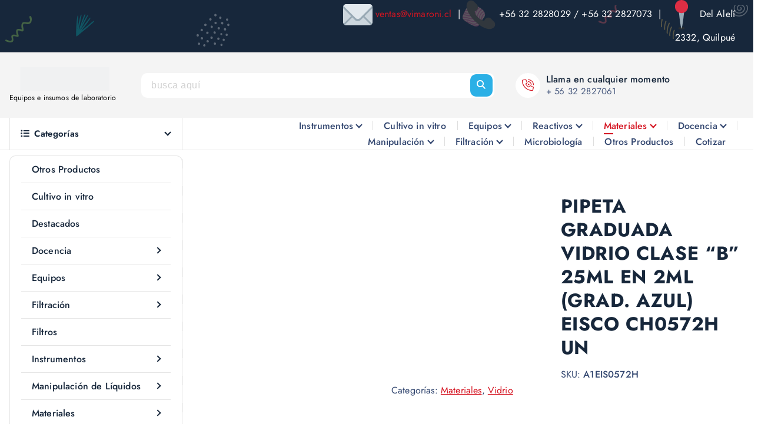

--- FILE ---
content_type: text/html; charset=UTF-8
request_url: https://vimaroni.cl/producto/pipeta-graduada-vidrio-clase-b-25ml-en-2ml-grad-azul-eisco-ch0572h-un/
body_size: 20426
content:
<!DOCTYPE html><html lang="es-CL"><head><script data-no-optimize="1">var litespeed_docref=sessionStorage.getItem("litespeed_docref");litespeed_docref&&(Object.defineProperty(document,"referrer",{get:function(){return litespeed_docref}}),sessionStorage.removeItem("litespeed_docref"));</script> <meta charset="UTF-8"><meta name="viewport" content="width=device-width, initial-scale=1"><meta http-equiv="x-ua-compatible" content="ie=edge"><link rel="profile" href="https://gmpg.org/xfn/11"><title>PIPETA GRADUADA VIDRIO CLASE &#8220;B&#8221; 25ML EN 2ML (GRAD. AZUL) EISCO CH0572H UN</title><meta name='robots' content='max-image-preview:large' /><link rel="alternate" type="application/rss+xml" title=" &raquo; Feed" href="https://vimaroni.cl/feed/" /><link rel="alternate" type="application/rss+xml" title=" &raquo; Feed de comentarios" href="https://vimaroni.cl/comments/feed/" /><link rel="alternate" title="oEmbed (JSON)" type="application/json+oembed" href="https://vimaroni.cl/wp-json/oembed/1.0/embed?url=https%3A%2F%2Fvimaroni.cl%2Fproducto%2Fpipeta-graduada-vidrio-clase-b-25ml-en-2ml-grad-azul-eisco-ch0572h-un%2F" /><link rel="alternate" title="oEmbed (XML)" type="text/xml+oembed" href="https://vimaroni.cl/wp-json/oembed/1.0/embed?url=https%3A%2F%2Fvimaroni.cl%2Fproducto%2Fpipeta-graduada-vidrio-clase-b-25ml-en-2ml-grad-azul-eisco-ch0572h-un%2F&#038;format=xml" /><style id='wp-img-auto-sizes-contain-inline-css' type='text/css'>img:is([sizes=auto i],[sizes^="auto," i]){contain-intrinsic-size:3000px 1500px}
/*# sourceURL=wp-img-auto-sizes-contain-inline-css */</style><link data-optimized="2" rel="stylesheet" href="https://vimaroni.cl/wp-content/litespeed/css/61814f3bcb4d155af195180d512f100f.css?ver=4efc1" /><style id='classic-theme-styles-inline-css' type='text/css'>/*! This file is auto-generated */
.wp-block-button__link{color:#fff;background-color:#32373c;border-radius:9999px;box-shadow:none;text-decoration:none;padding:calc(.667em + 2px) calc(1.333em + 2px);font-size:1.125em}.wp-block-file__button{background:#32373c;color:#fff;text-decoration:none}
/*# sourceURL=/wp-includes/css/classic-themes.min.css */</style><style id='global-styles-inline-css' type='text/css'>:root{--wp--preset--aspect-ratio--square: 1;--wp--preset--aspect-ratio--4-3: 4/3;--wp--preset--aspect-ratio--3-4: 3/4;--wp--preset--aspect-ratio--3-2: 3/2;--wp--preset--aspect-ratio--2-3: 2/3;--wp--preset--aspect-ratio--16-9: 16/9;--wp--preset--aspect-ratio--9-16: 9/16;--wp--preset--color--black: #000000;--wp--preset--color--cyan-bluish-gray: #abb8c3;--wp--preset--color--white: #ffffff;--wp--preset--color--pale-pink: #f78da7;--wp--preset--color--vivid-red: #cf2e2e;--wp--preset--color--luminous-vivid-orange: #ff6900;--wp--preset--color--luminous-vivid-amber: #fcb900;--wp--preset--color--light-green-cyan: #7bdcb5;--wp--preset--color--vivid-green-cyan: #00d084;--wp--preset--color--pale-cyan-blue: #8ed1fc;--wp--preset--color--vivid-cyan-blue: #0693e3;--wp--preset--color--vivid-purple: #9b51e0;--wp--preset--gradient--vivid-cyan-blue-to-vivid-purple: linear-gradient(135deg,rgb(6,147,227) 0%,rgb(155,81,224) 100%);--wp--preset--gradient--light-green-cyan-to-vivid-green-cyan: linear-gradient(135deg,rgb(122,220,180) 0%,rgb(0,208,130) 100%);--wp--preset--gradient--luminous-vivid-amber-to-luminous-vivid-orange: linear-gradient(135deg,rgb(252,185,0) 0%,rgb(255,105,0) 100%);--wp--preset--gradient--luminous-vivid-orange-to-vivid-red: linear-gradient(135deg,rgb(255,105,0) 0%,rgb(207,46,46) 100%);--wp--preset--gradient--very-light-gray-to-cyan-bluish-gray: linear-gradient(135deg,rgb(238,238,238) 0%,rgb(169,184,195) 100%);--wp--preset--gradient--cool-to-warm-spectrum: linear-gradient(135deg,rgb(74,234,220) 0%,rgb(151,120,209) 20%,rgb(207,42,186) 40%,rgb(238,44,130) 60%,rgb(251,105,98) 80%,rgb(254,248,76) 100%);--wp--preset--gradient--blush-light-purple: linear-gradient(135deg,rgb(255,206,236) 0%,rgb(152,150,240) 100%);--wp--preset--gradient--blush-bordeaux: linear-gradient(135deg,rgb(254,205,165) 0%,rgb(254,45,45) 50%,rgb(107,0,62) 100%);--wp--preset--gradient--luminous-dusk: linear-gradient(135deg,rgb(255,203,112) 0%,rgb(199,81,192) 50%,rgb(65,88,208) 100%);--wp--preset--gradient--pale-ocean: linear-gradient(135deg,rgb(255,245,203) 0%,rgb(182,227,212) 50%,rgb(51,167,181) 100%);--wp--preset--gradient--electric-grass: linear-gradient(135deg,rgb(202,248,128) 0%,rgb(113,206,126) 100%);--wp--preset--gradient--midnight: linear-gradient(135deg,rgb(2,3,129) 0%,rgb(40,116,252) 100%);--wp--preset--font-size--small: 13px;--wp--preset--font-size--medium: 20px;--wp--preset--font-size--large: 36px;--wp--preset--font-size--x-large: 42px;--wp--preset--spacing--20: 0.44rem;--wp--preset--spacing--30: 0.67rem;--wp--preset--spacing--40: 1rem;--wp--preset--spacing--50: 1.5rem;--wp--preset--spacing--60: 2.25rem;--wp--preset--spacing--70: 3.38rem;--wp--preset--spacing--80: 5.06rem;--wp--preset--shadow--natural: 6px 6px 9px rgba(0, 0, 0, 0.2);--wp--preset--shadow--deep: 12px 12px 50px rgba(0, 0, 0, 0.4);--wp--preset--shadow--sharp: 6px 6px 0px rgba(0, 0, 0, 0.2);--wp--preset--shadow--outlined: 6px 6px 0px -3px rgb(255, 255, 255), 6px 6px rgb(0, 0, 0);--wp--preset--shadow--crisp: 6px 6px 0px rgb(0, 0, 0);}:where(.is-layout-flex){gap: 0.5em;}:where(.is-layout-grid){gap: 0.5em;}body .is-layout-flex{display: flex;}.is-layout-flex{flex-wrap: wrap;align-items: center;}.is-layout-flex > :is(*, div){margin: 0;}body .is-layout-grid{display: grid;}.is-layout-grid > :is(*, div){margin: 0;}:where(.wp-block-columns.is-layout-flex){gap: 2em;}:where(.wp-block-columns.is-layout-grid){gap: 2em;}:where(.wp-block-post-template.is-layout-flex){gap: 1.25em;}:where(.wp-block-post-template.is-layout-grid){gap: 1.25em;}.has-black-color{color: var(--wp--preset--color--black) !important;}.has-cyan-bluish-gray-color{color: var(--wp--preset--color--cyan-bluish-gray) !important;}.has-white-color{color: var(--wp--preset--color--white) !important;}.has-pale-pink-color{color: var(--wp--preset--color--pale-pink) !important;}.has-vivid-red-color{color: var(--wp--preset--color--vivid-red) !important;}.has-luminous-vivid-orange-color{color: var(--wp--preset--color--luminous-vivid-orange) !important;}.has-luminous-vivid-amber-color{color: var(--wp--preset--color--luminous-vivid-amber) !important;}.has-light-green-cyan-color{color: var(--wp--preset--color--light-green-cyan) !important;}.has-vivid-green-cyan-color{color: var(--wp--preset--color--vivid-green-cyan) !important;}.has-pale-cyan-blue-color{color: var(--wp--preset--color--pale-cyan-blue) !important;}.has-vivid-cyan-blue-color{color: var(--wp--preset--color--vivid-cyan-blue) !important;}.has-vivid-purple-color{color: var(--wp--preset--color--vivid-purple) !important;}.has-black-background-color{background-color: var(--wp--preset--color--black) !important;}.has-cyan-bluish-gray-background-color{background-color: var(--wp--preset--color--cyan-bluish-gray) !important;}.has-white-background-color{background-color: var(--wp--preset--color--white) !important;}.has-pale-pink-background-color{background-color: var(--wp--preset--color--pale-pink) !important;}.has-vivid-red-background-color{background-color: var(--wp--preset--color--vivid-red) !important;}.has-luminous-vivid-orange-background-color{background-color: var(--wp--preset--color--luminous-vivid-orange) !important;}.has-luminous-vivid-amber-background-color{background-color: var(--wp--preset--color--luminous-vivid-amber) !important;}.has-light-green-cyan-background-color{background-color: var(--wp--preset--color--light-green-cyan) !important;}.has-vivid-green-cyan-background-color{background-color: var(--wp--preset--color--vivid-green-cyan) !important;}.has-pale-cyan-blue-background-color{background-color: var(--wp--preset--color--pale-cyan-blue) !important;}.has-vivid-cyan-blue-background-color{background-color: var(--wp--preset--color--vivid-cyan-blue) !important;}.has-vivid-purple-background-color{background-color: var(--wp--preset--color--vivid-purple) !important;}.has-black-border-color{border-color: var(--wp--preset--color--black) !important;}.has-cyan-bluish-gray-border-color{border-color: var(--wp--preset--color--cyan-bluish-gray) !important;}.has-white-border-color{border-color: var(--wp--preset--color--white) !important;}.has-pale-pink-border-color{border-color: var(--wp--preset--color--pale-pink) !important;}.has-vivid-red-border-color{border-color: var(--wp--preset--color--vivid-red) !important;}.has-luminous-vivid-orange-border-color{border-color: var(--wp--preset--color--luminous-vivid-orange) !important;}.has-luminous-vivid-amber-border-color{border-color: var(--wp--preset--color--luminous-vivid-amber) !important;}.has-light-green-cyan-border-color{border-color: var(--wp--preset--color--light-green-cyan) !important;}.has-vivid-green-cyan-border-color{border-color: var(--wp--preset--color--vivid-green-cyan) !important;}.has-pale-cyan-blue-border-color{border-color: var(--wp--preset--color--pale-cyan-blue) !important;}.has-vivid-cyan-blue-border-color{border-color: var(--wp--preset--color--vivid-cyan-blue) !important;}.has-vivid-purple-border-color{border-color: var(--wp--preset--color--vivid-purple) !important;}.has-vivid-cyan-blue-to-vivid-purple-gradient-background{background: var(--wp--preset--gradient--vivid-cyan-blue-to-vivid-purple) !important;}.has-light-green-cyan-to-vivid-green-cyan-gradient-background{background: var(--wp--preset--gradient--light-green-cyan-to-vivid-green-cyan) !important;}.has-luminous-vivid-amber-to-luminous-vivid-orange-gradient-background{background: var(--wp--preset--gradient--luminous-vivid-amber-to-luminous-vivid-orange) !important;}.has-luminous-vivid-orange-to-vivid-red-gradient-background{background: var(--wp--preset--gradient--luminous-vivid-orange-to-vivid-red) !important;}.has-very-light-gray-to-cyan-bluish-gray-gradient-background{background: var(--wp--preset--gradient--very-light-gray-to-cyan-bluish-gray) !important;}.has-cool-to-warm-spectrum-gradient-background{background: var(--wp--preset--gradient--cool-to-warm-spectrum) !important;}.has-blush-light-purple-gradient-background{background: var(--wp--preset--gradient--blush-light-purple) !important;}.has-blush-bordeaux-gradient-background{background: var(--wp--preset--gradient--blush-bordeaux) !important;}.has-luminous-dusk-gradient-background{background: var(--wp--preset--gradient--luminous-dusk) !important;}.has-pale-ocean-gradient-background{background: var(--wp--preset--gradient--pale-ocean) !important;}.has-electric-grass-gradient-background{background: var(--wp--preset--gradient--electric-grass) !important;}.has-midnight-gradient-background{background: var(--wp--preset--gradient--midnight) !important;}.has-small-font-size{font-size: var(--wp--preset--font-size--small) !important;}.has-medium-font-size{font-size: var(--wp--preset--font-size--medium) !important;}.has-large-font-size{font-size: var(--wp--preset--font-size--large) !important;}.has-x-large-font-size{font-size: var(--wp--preset--font-size--x-large) !important;}
:where(.wp-block-post-template.is-layout-flex){gap: 1.25em;}:where(.wp-block-post-template.is-layout-grid){gap: 1.25em;}
:where(.wp-block-term-template.is-layout-flex){gap: 1.25em;}:where(.wp-block-term-template.is-layout-grid){gap: 1.25em;}
:where(.wp-block-columns.is-layout-flex){gap: 2em;}:where(.wp-block-columns.is-layout-grid){gap: 2em;}
:root :where(.wp-block-pullquote){font-size: 1.5em;line-height: 1.6;}
/*# sourceURL=global-styles-inline-css */</style><style id='woocommerce-inline-inline-css' type='text/css'>.woocommerce form .form-row .required { visibility: visible; }
/*# sourceURL=woocommerce-inline-inline-css */</style><style id='shopire-style-inline-css' type='text/css'>.site--logo img { max-width: 500px !important;} .wf-container,.wf_slider .wf_owl_carousel.owl-carousel .owl-nav,.wf_slider .wf_owl_carousel.owl-carousel .owl-dots {
						max-width: 1525px;
					}.header--eight .wf-container {
						max-width: calc(1525px + 7.15rem);
					}
	@media (min-width: 992px) {#wf-main {
					max-width:67%;
					flex-basis:67%;
				}
#wf-sidebar {
					max-width:33%;
					flex-basis:33%;
				}}
 body{ 
			font-weight: inherit;
			text-transform: inherit;
			font-style: inherit;
			text-decoration: none;
		}
 h1{ 
				font-weight: 700;
				text-transform: inherit;
				font-style: inherit;
				text-decoration: inherit;
			}
 h2{ 
				font-weight: 700;
				text-transform: inherit;
				font-style: inherit;
				text-decoration: inherit;
			}
 h3{ 
				font-weight: 700;
				text-transform: inherit;
				font-style: inherit;
				text-decoration: inherit;
			}
 h4{ 
				font-weight: 700;
				text-transform: inherit;
				font-style: inherit;
				text-decoration: inherit;
			}
 h5{ 
				font-weight: 700;
				text-transform: inherit;
				font-style: inherit;
				text-decoration: inherit;
			}
 h6{ 
				font-weight: 700;
				text-transform: inherit;
				font-style: inherit;
				text-decoration: inherit;
			}
.wf_footer--one{ 
				    background-color: #ffffff;
			}

/*# sourceURL=shopire-style-inline-css */</style><style id='th-advance-product-search-front-inline-css' type='text/css'>.thaps-search-box{max-width:550px;}.thaps-from-wrap,input[type='text'].thaps-search-autocomplete,.thaps-box-open .thaps-icon-arrow{background-color:;} .thaps-from-wrap{background-color:;} input[type='text'].thaps-search-autocomplete, input[type='text'].thaps-search-autocomplete::-webkit-input-placeholder{color:;} .thaps-from-wrap,.thaps-autocomplete-suggestions{border-color:;}

 .thaps-box-open .thaps-icon-arrow{border-left-color:;border-top-color:;} 

 #thaps-search-button{background:; color:;} 

 #thaps-search-button:hover{background:; color:;}

 .submit-active #thaps-search-button .th-icon path{color:;} .thaps-suggestion-heading .thaps-title, .thaps-suggestion-heading .thaps-title strong{color:;} .thaps-title,.thaps-suggestion-taxonomy-product-cat .thaps-title, .thaps-suggestion-more .thaps-title strong{color:;} .thaps-sku, .thaps-desc, .thaps-price,.thaps-price del{color:;} .thaps-suggestion-heading{border-color:;} .thaps-autocomplete-selected,.thaps-suggestion-more:hover{background:;} .thaps-autocomplete-suggestions,.thaps-suggestion-more{background:;} .thaps-title strong{color:;} 
/*# sourceURL=th-advance-product-search-front-inline-css */</style> <script type="litespeed/javascript" data-src="https://vimaroni.cl/wp-includes/js/jquery/jquery.min.js" id="jquery-core-js"></script> <script id="wc-add-to-cart-js-extra" type="litespeed/javascript">var wc_add_to_cart_params={"ajax_url":"/wp-admin/admin-ajax.php","wc_ajax_url":"/?wc-ajax=%%endpoint%%","i18n_view_cart":"Ver carrito","cart_url":"https://vimaroni.cl","is_cart":"","cart_redirect_after_add":"no"}</script> <script id="wc-single-product-js-extra" type="litespeed/javascript">var wc_single_product_params={"i18n_required_rating_text":"Por favor elige una puntuaci\u00f3n","i18n_rating_options":["1 de 5 estrellas","2 de 5 estrellas","3 de 5 estrellas","4 de 5 estrellas","5 de 5 estrellas"],"i18n_product_gallery_trigger_text":"Ver galer\u00eda de im\u00e1genes a pantalla completa","review_rating_required":"yes","flexslider":{"rtl":!1,"animation":"slide","smoothHeight":!0,"directionNav":!1,"controlNav":"thumbnails","slideshow":!1,"animationSpeed":500,"animationLoop":!1,"allowOneSlide":!1},"zoom_enabled":"1","zoom_options":[],"photoswipe_enabled":"1","photoswipe_options":{"shareEl":!1,"closeOnScroll":!1,"history":!1,"hideAnimationDuration":0,"showAnimationDuration":0},"flexslider_enabled":"1"}</script> <script id="woocommerce-js-extra" type="litespeed/javascript">var woocommerce_params={"ajax_url":"/wp-admin/admin-ajax.php","wc_ajax_url":"/?wc-ajax=%%endpoint%%","i18n_password_show":"Mostrar contrase\u00f1a","i18n_password_hide":"Ocultar contrase\u00f1a"}</script> <script id="th-advance-product-search-front-js-extra" type="litespeed/javascript">var th_advance_product_search_options={"ajaxUrl":"https://vimaroni.cl/wp-admin/admin-ajax.php","thaps_nonce":"59b80a1cb7","thaps_length":"1","thaps_ga_event":"1","thaps_ga_site_search_module":""}</script> <link rel="https://api.w.org/" href="https://vimaroni.cl/wp-json/" /><link rel="alternate" title="JSON" type="application/json" href="https://vimaroni.cl/wp-json/wp/v2/product/5451" /><link rel="EditURI" type="application/rsd+xml" title="RSD" href="https://vimaroni.cl/xmlrpc.php?rsd" /><meta name="generator" content="WordPress 6.9" /><meta name="generator" content="WooCommerce 10.4.3" /><link rel="canonical" href="https://vimaroni.cl/producto/pipeta-graduada-vidrio-clase-b-25ml-en-2ml-grad-azul-eisco-ch0572h-un/" /><link rel='shortlink' href='https://vimaroni.cl/?p=5451' />
<noscript><style>.woocommerce-product-gallery{ opacity: 1 !important; }</style></noscript><meta name="generator" content="Elementor 3.34.2; features: additional_custom_breakpoints; settings: css_print_method-external, google_font-enabled, font_display-auto"><style>.e-con.e-parent:nth-of-type(n+4):not(.e-lazyloaded):not(.e-no-lazyload),
				.e-con.e-parent:nth-of-type(n+4):not(.e-lazyloaded):not(.e-no-lazyload) * {
					background-image: none !important;
				}
				@media screen and (max-height: 1024px) {
					.e-con.e-parent:nth-of-type(n+3):not(.e-lazyloaded):not(.e-no-lazyload),
					.e-con.e-parent:nth-of-type(n+3):not(.e-lazyloaded):not(.e-no-lazyload) * {
						background-image: none !important;
					}
				}
				@media screen and (max-height: 640px) {
					.e-con.e-parent:nth-of-type(n+2):not(.e-lazyloaded):not(.e-no-lazyload),
					.e-con.e-parent:nth-of-type(n+2):not(.e-lazyloaded):not(.e-no-lazyload) * {
						background-image: none !important;
					}
				}</style><style type="text/css">body header h4.site-title,
		body header p.site-description {
			color: #000;
		}</style><link rel="icon" href="https://vimaroni.cl/wp-content/uploads/2025/02/cropped-Captura_de_pantalla_2025-01-31_110840-modified-removebg-preview-32x32.png" sizes="32x32" /><link rel="icon" href="https://vimaroni.cl/wp-content/uploads/2025/02/cropped-Captura_de_pantalla_2025-01-31_110840-modified-removebg-preview-192x192.png" sizes="192x192" /><link rel="apple-touch-icon" href="https://vimaroni.cl/wp-content/uploads/2025/02/cropped-Captura_de_pantalla_2025-01-31_110840-modified-removebg-preview-180x180.png" /><meta name="msapplication-TileImage" content="https://vimaroni.cl/wp-content/uploads/2025/02/cropped-Captura_de_pantalla_2025-01-31_110840-modified-removebg-preview-270x270.png" /><style type="text/css" id="wp-custom-css">/* =================================================
   EKART - CAMBIO DE ROJO A CELESTE
   Compatible sin PRO
================================================= */

/* =========================================
   VARIABLES DE COLOR
========================================= */
:root {
  --celeste-base: #2bb0e6;
  --celeste-hover: #1a8ec2;
}

/* =========================================
   BOTÓN "LEER MÁS" - PRODUCTOS (WooCommerce)
========================================= */
.woocommerce a.button,
.woocommerce .button {
  background-color: var(--celeste-base) !important;
  color: #ffffff !important;
  border-radius: 8px;
  border: none;
}

.woocommerce a.button:hover,
.woocommerce .button:hover {
  background-color: var(--celeste-hover) !important;
}

/* =========================================
   LUPA BUSCADOR
========================================= */
.header-search-button {
  background-color: var(--celeste-base) !important;
  color: #ffffff !important;
  border-radius: 6px;
  border: none;
}

.header-search-button:hover {
  background-color: var(--celeste-hover) !important;
}

.header-search-button i,
.header-search-button svg {
  color: #ffffff !important;
  fill: #ffffff !important;
}

/* =========================================
   MENÚ CATEGORÍAS
========================================= */
.main-menu li:hover > a,
.main-menu li.current-menu-item > a,
.main-menu li.current-menu-ancestor > a {
  color: var(--celeste-base) !important;
}

.main-menu li > a::after {
  background-color: var(--celeste-base) !important;
}

.main-menu li:hover {
  background-color: transparent !important;
}

/* =========================================
   OCULTAR PRODUCTOS RELACIONADOS
========================================= */
.single-product .related.products {
  display: none !important;
}

/* =================================================
   GRID DE PRODUCTOS (HOME + CATEGORÍAS)
================================================= */

/* TARJETA COMPLETA */
ul.products li.product .product-single {
  min-height: 460px;
  display: flex;
  flex-direction: column;
  box-sizing: border-box;
}

/* IMAGEN DEL PRODUCTO */
ul.products li.product .product-img img {
  height: 200px;
  width: 100%;
  object-fit: cover;
}

/* CONTENIDO INTERNO */
ul.products li.product .product-content-outer {
  display: flex;
  flex-direction: column;
  flex-grow: 1;
}

/* TÍTULO: 3 LÍNEAS + ... */
ul.products li.product .product-content h3 {
  line-height: 1.2em;
  max-height: 3.6em;
  overflow: hidden;
}

ul.products li.product .product-content h3 a {
  display: -webkit-box;
  -webkit-line-clamp: 3;      /* cambia a 2 o 4 si quieres */
  -webkit-box-orient: vertical;
  overflow: hidden;
  text-overflow: ellipsis;
  white-space: normal;
}

/* BOTÓN SIEMPRE ABAJO */
ul.products li.product .product-action {
  margin-top: auto;
  padding: 15px;
}</style></head><body class="wp-singular product-template-default single single-product postid-5451 wp-custom-logo wp-theme-shopire wp-child-theme-ekart section-title-one btn--effect-six menu__active-one theme-shopire woocommerce woocommerce-page woocommerce-no-js th-advance-product-search elementor-default elementor-kit-895"><div id="page" class="site">
<a class="skip-link screen-reader-text" href="#content">Saltar al contenido</a><header id="wf_header" class="wf_header header--six"><div class="wf_header-inner"><div class="wf_header-topbar wf-d-lg-block wf-d-none"><div class="wf_header-widget"><div class="wf-container"><div class="wf-row"><div class="wf-col-lg-5 wf-col-12"><div class="widget--left wf-text-lg-left"></div></div><div class="wf-col-lg-7 wf-col-12"><div class="widget--right wf-text-lg-right"><aside id="block-29" class="widget widget_block"><p class="contact-info">
<span class="contact-item">
<img data-lazyloaded="1" src="[data-uri]" decoding="async" draggable="false" role="img" class="emoji" data-src="https://s.w.org/images/core/emoji/17.0.2/svg/2709.svg" alt="✉️">
<a href="mailto:ventas@vimaroni.cl">ventas@vimaroni.cl</a>
</span>
&nbsp;|&nbsp;
<span class="contact-item">
<img data-lazyloaded="1" src="[data-uri]" decoding="async" draggable="false" role="img" class="emoji" data-src="https://s.w.org/images/core/emoji/17.0.2/svg/1f4de.svg" alt="📞">
+56 32 2828029 / +56 32 2827073
</span>
&nbsp;|&nbsp;
<span class="contact-item">
<img data-lazyloaded="1" src="[data-uri]" decoding="async" draggable="false" role="img" class="emoji" data-src="https://s.w.org/images/core/emoji/17.0.2/svg/1f4cd.svg" alt="📍">
Del Alelí 2332, Quilpué
</span></p></aside></div></div></div></div></div></div><div class="wf_header-navwrapper"><div class="wf_header-navwrapperinner"><div class="wf_navbar wf-d-none wf-d-lg-block"><div class="wf-container"><div class="wf-row align-items-center wf-py-4"><div class="wf-col-lg-2 wf-col-12"><div class="site--logo">
<a href="https://vimaroni.cl/" class="custom-logo-link" rel="home"><img data-lazyloaded="1" src="[data-uri]" fetchpriority="high" width="1984" height="526" data-src="https://vimaroni.cl/wp-content/uploads/2026/01/cropped-Gemini_Generated_Image_v9ado6v9ado6v9ad.png" class="custom-logo" alt="" decoding="async" data-srcset="https://vimaroni.cl/wp-content/uploads/2026/01/cropped-Gemini_Generated_Image_v9ado6v9ado6v9ad.png 1984w, https://vimaroni.cl/wp-content/uploads/2026/01/cropped-Gemini_Generated_Image_v9ado6v9ado6v9ad-600x159.png 600w, https://vimaroni.cl/wp-content/uploads/2026/01/cropped-Gemini_Generated_Image_v9ado6v9ado6v9ad-300x80.png 300w, https://vimaroni.cl/wp-content/uploads/2026/01/cropped-Gemini_Generated_Image_v9ado6v9ado6v9ad-1024x271.png 1024w, https://vimaroni.cl/wp-content/uploads/2026/01/cropped-Gemini_Generated_Image_v9ado6v9ado6v9ad-768x204.png 768w, https://vimaroni.cl/wp-content/uploads/2026/01/cropped-Gemini_Generated_Image_v9ado6v9ado6v9ad-1536x407.png 1536w, https://vimaroni.cl/wp-content/uploads/2026/01/cropped-Gemini_Generated_Image_v9ado6v9ado6v9ad-48x13.png 48w" data-sizes="(max-width: 1984px) 100vw, 1984px" /></a><p class="site-description">Equipos e insumos de laboratorio</p></div></div><div class="wf-col-lg-6 wf-col-12"><div class="wf_navbar-right"><ul class="wf_navbar-list-right"><li class="wf_navbar-search-form"><div class="header-search-form product-search"><form method="get" class="wf_search-form" action="https://vimaroni.cl/" aria-label="buscar de nuevo">
<label for="wf_search-form-1">
<span class="screen-reader-text">Buscar:</span>
<input type="search" id="wf_search-form-1" class="wf_search-field" placeholder="busca aquí" value="" name="s" />
</label>
<button class="header-search-button" type="submit"><i class="fa fa-search"></i></button></form></div></li></ul></div></div><div class="wf-col-lg-4 wf-col-12"><div class="wf_navbar-right"><ul class="wf_navbar-list-right"><li class="wf_navbar-info-contact"><aside class="widget widget_contact"><div class="contact__list">
<i class="fal fa-phone-volume" aria-hidden="true"></i><div class="contact__body one"><h6 class="title">Llama en cualquier momento</h6><p class="description"><a href="tel:+56 32 2827061">+ 56 32 2827061</a></p></div></div></aside></li></ul></div></div></div></div><div class="wf_navbar-wrapper es--fija"><div class="wf-container"><div class="wf-row align-items-center"><div class="wf-col-lg-3 wf-col-12"><div class="product-categories active">
<button type="button" class="product-categories-btn">
<i class="fas fa-list-ul wf-mr-2"></i>Categorías		</button><nav class="wf_navbar-nav"><ul class="wf_navbar-mainmenu"><li class="menu-item" style="display: list-item;"><a title="Otros Productos" href="https://vimaroni.cl/categoria-producto/otros-productos/" class="nav-link"> Otros Productos</a></li><li class="menu-item" style="display: list-item;"><a title="Cultivo in vitro" href="https://vimaroni.cl/categoria-producto/cultivo-in-vitro/" class="nav-link"> Cultivo in vitro</a></li><li class="menu-item" style="display: list-item;"><a title="Destacados" href="https://vimaroni.cl/categoria-producto/destacados/" class="nav-link"> Destacados</a></li><li class="menu-item menu-item-has-children" style="display: list-item;"><a title="Docencia" href="https://vimaroni.cl/categoria-producto/educacion/" class="nav-link"> Docencia</a><ul class="dropdown-menu"><li class="menu-item" style="display: list-item;"><a title="Docencia" href="https://vimaroni.cl/categoria-producto/educacion/fisica/" class="dropdown-item">Colegios</a></li><li class="menu-item" style="display: list-item;"><a title="Docencia" href="https://vimaroni.cl/categoria-producto/educacion/seguridad-educacion/" class="dropdown-item">Seguridad</a></li><li class="menu-item" style="display: list-item;"><a title="Docencia" href="https://vimaroni.cl/categoria-producto/educacion/universidades/" class="dropdown-item">Universidades</a></li></ul></li><li class="menu-item menu-item-has-children" style="display: list-item;"><a title="Equipos" href="https://vimaroni.cl/categoria-producto/equipos/" class="nav-link"> Equipos</a><ul class="dropdown-menu"><li class="menu-item" style="display: list-item;"><a title="Equipos" href="https://vimaroni.cl/categoria-producto/equipos/agitadores-y-calefactores/" class="dropdown-item">Agitadores y calefactores</a></li><li class="menu-item" style="display: list-item;"><a title="Equipos" href="https://vimaroni.cl/categoria-producto/equipos/balanzas/" class="dropdown-item">Balanzas</a></li><li class="menu-item" style="display: list-item;"><a title="Equipos" href="https://vimaroni.cl/categoria-producto/equipos/banos/" class="dropdown-item">Baños</a></li><li class="menu-item" style="display: list-item;"><a title="Equipos" href="https://vimaroni.cl/categoria-producto/equipos/bomba-de-vacio/" class="dropdown-item">Bomba de vacío</a></li><li class="menu-item" style="display: list-item;"><a title="Equipos" href="https://vimaroni.cl/categoria-producto/equipos/bombas-peristalticas/" class="dropdown-item">Bombas Peristálticas</a></li><li class="menu-item" style="display: list-item;"><a title="Equipos" href="https://vimaroni.cl/categoria-producto/equipos/cabinas/" class="dropdown-item">Cabinas</a></li><li class="menu-item" style="display: list-item;"><a title="Equipos" href="https://vimaroni.cl/categoria-producto/equipos/centrifugas/" class="dropdown-item">Centrifugas</a></li><li class="menu-item" style="display: list-item;"><a title="Equipos" href="https://vimaroni.cl/categoria-producto/equipos/combustibles-y-lubricantes/" class="dropdown-item">Combustibles y lubricantes</a></li><li class="menu-item" style="display: list-item;"><a title="Equipos" href="https://vimaroni.cl/categoria-producto/equipos/espectrofotometria/" class="dropdown-item">Espectrofotometría</a></li><li class="menu-item" style="display: list-item;"><a title="Equipos" href="https://vimaroni.cl/categoria-producto/equipos/hornos-e-incubadoras-y-muflas/" class="dropdown-item">Hornos e incubadoras y muflas</a></li><li class="menu-item" style="display: list-item;"><a title="Equipos" href="https://vimaroni.cl/categoria-producto/equipos/microscopia/" class="dropdown-item">Microscopía</a></li><li class="menu-item" style="display: list-item;"><a title="Equipos" href="https://vimaroni.cl/categoria-producto/equipos/ph-conductividad-orp/" class="dropdown-item">PH, conductividad, ORP</a></li><li class="menu-item" style="display: list-item;"><a title="Equipos" href="https://vimaroni.cl/categoria-producto/equipos/uso-especifico/" class="dropdown-item">Uso especifico</a></li><li class="menu-item" style="display: list-item;"><a title="Equipos" href="https://vimaroni.cl/categoria-producto/equipos/viscosimetro/" class="dropdown-item">VISCOSÍMETRO</a></li></ul></li><li class="menu-item menu-item-has-children" style="display: list-item;"><a title="Filtración" href="https://vimaroni.cl/categoria-producto/filtracion/" class="nav-link"> Filtración</a><ul class="dropdown-menu"><li class="menu-item" style="display: list-item;"><a title="Filtración" href="https://vimaroni.cl/categoria-producto/filtracion/filtro-de-jeringas/" class="dropdown-item">Filtro de Jeringas</a></li><li class="menu-item" style="display: list-item;"><a title="Filtración" href="https://vimaroni.cl/categoria-producto/filtracion/membranas-filtrantes/" class="dropdown-item">Membranas Filtrantes</a></li><li class="menu-item" style="display: list-item;"><a title="Filtración" href="https://vimaroni.cl/categoria-producto/filtracion/papel-filtro/" class="dropdown-item">Papel filtro</a></li><li class="menu-item" style="display: list-item;"><a title="Filtración" href="https://vimaroni.cl/categoria-producto/filtracion/sistemas-de-filtracion/" class="dropdown-item">Sistemas de Filtración</a></li></ul></li><li class="menu-item" style="display: list-item;"><a title="Filtros" href="https://vimaroni.cl/categoria-producto/filtros/" class="nav-link"> Filtros</a></li><li class="menu-item menu-item-has-children" style="display: list-item;"><a title="Instrumentos" href="https://vimaroni.cl/categoria-producto/instrumentos/" class="nav-link"> Instrumentos</a><ul class="dropdown-menu"><li class="menu-item" style="display: list-item;"><a title="Instrumentos" href="https://vimaroni.cl/categoria-producto/instrumentos/cromatografia/" class="dropdown-item">Cromatografía</a></li><li class="menu-item" style="display: list-item;"><a title="Instrumentos" href="https://vimaroni.cl/categoria-producto/instrumentos/medicion/" class="dropdown-item">Medición</a></li><li class="menu-item" style="display: list-item;"><a title="Instrumentos" href="https://vimaroni.cl/categoria-producto/instrumentos/sensores/" class="dropdown-item">Sensores</a></li></ul></li><li class="menu-item menu-item-has-children" style="display: list-item;"><a title="Manipulación de Líquidos" href="https://vimaroni.cl/categoria-producto/manipulacion-de-liquidos/" class="nav-link"> Manipulación de Líquidos</a><ul class="dropdown-menu"><li class="menu-item" style="display: list-item;"><a title="Manipulación de Líquidos" href="https://vimaroni.cl/categoria-producto/manipulacion-de-liquidos/buretas-digitales/" class="dropdown-item">Buretas Digitales</a></li><li class="menu-item" style="display: list-item;"><a title="Manipulación de Líquidos" href="https://vimaroni.cl/categoria-producto/manipulacion-de-liquidos/dosificadores/" class="dropdown-item">Dosificadores</a></li><li class="menu-item" style="display: list-item;"><a title="Manipulación de Líquidos" href="https://vimaroni.cl/categoria-producto/manipulacion-de-liquidos/micropipetas/" class="dropdown-item">Micropipetas</a></li><li class="menu-item" style="display: list-item;"><a title="Manipulación de Líquidos" href="https://vimaroni.cl/categoria-producto/manipulacion-de-liquidos/seguridad/" class="dropdown-item">Seguridad</a></li></ul></li><li class="menu-item menu-item-has-children" style="display: list-item;"><a title="Materiales" href="https://vimaroni.cl/categoria-producto/materiales/" class="nav-link"> Materiales</a><ul class="dropdown-menu"><li class="menu-item" style="display: list-item;"><a title="Materiales" href="https://vimaroni.cl/categoria-producto/materiales/cintas-reactivas/" class="dropdown-item">Cintas reactivas</a></li><li class="menu-item" style="display: list-item;"><a title="Materiales" href="https://vimaroni.cl/categoria-producto/materiales/ferreteria/" class="dropdown-item">Ferretería</a></li><li class="menu-item" style="display: list-item;"><a title="Materiales" href="https://vimaroni.cl/categoria-producto/materiales/plasticos/" class="dropdown-item">Plásticos</a></li><li class="menu-item" style="display: list-item;"><a title="Materiales" href="https://vimaroni.cl/categoria-producto/materiales/porcelana-materiales/" class="dropdown-item">Porcelana</a></li><li class="menu-item" style="display: list-item;"><a title="Materiales" href="https://vimaroni.cl/categoria-producto/materiales/ptfe/" class="dropdown-item">PTFE</a></li><li class="menu-item" style="display: list-item;"><a title="Materiales" href="https://vimaroni.cl/categoria-producto/materiales/vidrio/" class="dropdown-item">Vidrio</a></li></ul></li><li class="menu-item" style="display: list-item;"><a title="Microbiología" href="https://vimaroni.cl/categoria-producto/microbiologia/" class="nav-link"> Microbiología</a></li><li class="menu-item menu-item-has-children" style="display: list-item;"><a title="Reactivos" href="https://vimaroni.cl/categoria-producto/reactivos/" class="nav-link"> Reactivos</a><ul class="dropdown-menu"><li class="menu-item" style="display: list-item;"><a title="Reactivos" href="https://vimaroni.cl/categoria-producto/reactivos/estandares/" class="dropdown-item">Estándares</a></li><li class="menu-item" style="display: list-item;"><a title="Reactivos" href="https://vimaroni.cl/categoria-producto/reactivos/sales/" class="dropdown-item">Sales</a></li><li class="menu-item" style="display: list-item;"><a title="Reactivos" href="https://vimaroni.cl/categoria-producto/reactivos/solventes/" class="dropdown-item">Solventes</a></li></ul></li></ul></nav></div></div><div class="wf-col-lg-9 wf-col-12"><div class="wf_navbar-menu"><nav class="wf_navbar-nav"><ul id="menu-main-menu" class="wf_navbar-mainmenu"><li itemscope="itemscope" itemtype="https://www.schema.org/SiteNavigationElement" id="menu-item-3147" class="menu-item menu-item-type-taxonomy menu-item-object-product_cat menu-item-has-children dropdown menu-item-3147 menu-item"><a title="Instrumentos" href="https://vimaroni.cl/categoria-producto/instrumentos/" class="nav-link">Instrumentos</a>
<span class='wf_mobilenav-dropdown-toggle'><button type='button' class='fa fa-angle-right' aria-label='Mobile Dropdown Toggle'></button></span><ul class="dropdown-menu"  role="menu"><li itemscope="itemscope" itemtype="https://www.schema.org/SiteNavigationElement" id="menu-item-3148" class="menu-item menu-item-type-taxonomy menu-item-object-product_cat menu-item-has-children dropdown menu-item-3148 menu-item"><a title="Cromatografía" href="https://vimaroni.cl/categoria-producto/instrumentos/cromatografia/" class="dropdown-item">Cromatografía</a>
<span class='wf_mobilenav-dropdown-toggle'><button type='button' class='fa fa-angle-right' aria-label='Mobile Dropdown Toggle'></button></span><ul class="dropdown-menu" aria-labelledby="wf_mobilenav-dropdown-toggle&#039;&gt;&lt;button type=&#039;button&#039; class=&#039;fa fa-angle-right&#039; aria-label=&#039;Mobile Dropdown Toggle&#039;&gt;&lt;/button&gt;&lt;/span&gt;&lt;ul class=" role="menu"><li itemscope="itemscope" itemtype="https://www.schema.org/SiteNavigationElement" id="menu-item-14590" class="menu-item menu-item-type-taxonomy menu-item-object-product_cat menu-item-14590 menu-item"><a title="Jeringas y Agujas" href="https://vimaroni.cl/categoria-producto/instrumentos/cromatografia/jeringas/" class="dropdown-item">Jeringas y Agujas</a></li><li itemscope="itemscope" itemtype="https://www.schema.org/SiteNavigationElement" id="menu-item-21339" class="menu-item menu-item-type-taxonomy menu-item-object-product_cat menu-item-21339 menu-item"><a title="Vial" href="https://vimaroni.cl/categoria-producto/instrumentos/cromatografia/vial/" class="dropdown-item">Vial</a></li></ul></li><li itemscope="itemscope" itemtype="https://www.schema.org/SiteNavigationElement" id="menu-item-3149" class="menu-item menu-item-type-taxonomy menu-item-object-product_cat menu-item-has-children dropdown menu-item-3149 menu-item"><a title="Medición" href="https://vimaroni.cl/categoria-producto/instrumentos/medicion/" class="dropdown-item">Medición</a>
<span class='wf_mobilenav-dropdown-toggle'><button type='button' class='fa fa-angle-right' aria-label='Mobile Dropdown Toggle'></button></span><ul class="dropdown-menu" aria-labelledby="wf_mobilenav-dropdown-toggle&#039;&gt;&lt;button type=&#039;button&#039; class=&#039;fa fa-angle-right&#039; aria-label=&#039;Mobile Dropdown Toggle&#039;&gt;&lt;/button&gt;&lt;/span&gt;&lt;ul class=" role="menu"><li itemscope="itemscope" itemtype="https://www.schema.org/SiteNavigationElement" id="menu-item-15512" class="menu-item menu-item-type-taxonomy menu-item-object-product_cat menu-item-15512 menu-item"><a title="Temperatura" href="https://vimaroni.cl/categoria-producto/instrumentos/medicion/temperatura-medicion/" class="dropdown-item">Temperatura</a></li><li itemscope="itemscope" itemtype="https://www.schema.org/SiteNavigationElement" id="menu-item-15516" class="menu-item menu-item-type-taxonomy menu-item-object-product_cat menu-item-15516 menu-item"><a title="Densidad" href="https://vimaroni.cl/categoria-producto/instrumentos/medicion/densidad/" class="dropdown-item">Densidad</a></li><li itemscope="itemscope" itemtype="https://www.schema.org/SiteNavigationElement" id="menu-item-15740" class="menu-item menu-item-type-taxonomy menu-item-object-product_cat menu-item-15740 menu-item"><a title="Humedad" href="https://vimaroni.cl/categoria-producto/instrumentos/medicion/humedad-medicion/" class="dropdown-item">Humedad</a></li></ul></li><li itemscope="itemscope" itemtype="https://www.schema.org/SiteNavigationElement" id="menu-item-3150" class="menu-item menu-item-type-taxonomy menu-item-object-product_cat menu-item-has-children dropdown menu-item-3150 menu-item"><a title="Sensores" href="https://vimaroni.cl/categoria-producto/instrumentos/sensores/" class="dropdown-item">Sensores</a>
<span class='wf_mobilenav-dropdown-toggle'><button type='button' class='fa fa-angle-right' aria-label='Mobile Dropdown Toggle'></button></span><ul class="dropdown-menu" aria-labelledby="wf_mobilenav-dropdown-toggle&#039;&gt;&lt;button type=&#039;button&#039; class=&#039;fa fa-angle-right&#039; aria-label=&#039;Mobile Dropdown Toggle&#039;&gt;&lt;/button&gt;&lt;/span&gt;&lt;ul class=" role="menu"><li itemscope="itemscope" itemtype="https://www.schema.org/SiteNavigationElement" id="menu-item-17070" class="menu-item menu-item-type-taxonomy menu-item-object-product_cat menu-item-17070 menu-item"><a title="Accesorios" href="https://vimaroni.cl/categoria-producto/instrumentos/sensores/accesorios/" class="dropdown-item">Accesorios</a></li><li itemscope="itemscope" itemtype="https://www.schema.org/SiteNavigationElement" id="menu-item-17067" class="menu-item menu-item-type-taxonomy menu-item-object-product_cat menu-item-17067 menu-item"><a title="Conductividad" href="https://vimaroni.cl/categoria-producto/instrumentos/sensores/conductividad/" class="dropdown-item">Conductividad</a></li><li itemscope="itemscope" itemtype="https://www.schema.org/SiteNavigationElement" id="menu-item-17069" class="menu-item menu-item-type-taxonomy menu-item-object-product_cat menu-item-17069 menu-item"><a title="Ion Especifico" href="https://vimaroni.cl/categoria-producto/instrumentos/sensores/ion-especifico/" class="dropdown-item">Ion Especifico</a></li><li itemscope="itemscope" itemtype="https://www.schema.org/SiteNavigationElement" id="menu-item-17068" class="menu-item menu-item-type-taxonomy menu-item-object-product_cat menu-item-17068 menu-item"><a title="ORP" href="https://vimaroni.cl/categoria-producto/instrumentos/sensores/orp/" class="dropdown-item">ORP</a></li><li itemscope="itemscope" itemtype="https://www.schema.org/SiteNavigationElement" id="menu-item-17066" class="menu-item menu-item-type-taxonomy menu-item-object-product_cat menu-item-17066 menu-item"><a title="pH" href="https://vimaroni.cl/categoria-producto/instrumentos/sensores/ph/" class="dropdown-item">pH</a></li><li itemscope="itemscope" itemtype="https://www.schema.org/SiteNavigationElement" id="menu-item-17071" class="menu-item menu-item-type-taxonomy menu-item-object-product_cat menu-item-17071 menu-item"><a title="Temperatura" href="https://vimaroni.cl/categoria-producto/instrumentos/medicion/temperatura-medicion/" class="dropdown-item">Temperatura</a></li></ul></li></ul></li><li itemscope="itemscope" itemtype="https://www.schema.org/SiteNavigationElement" id="menu-item-21996" class="menu-item menu-item-type-taxonomy menu-item-object-product_cat menu-item-21996 menu-item"><a title="Cultivo in vitro" href="https://vimaroni.cl/categoria-producto/cultivo-in-vitro/" class="nav-link">Cultivo in vitro</a></li><li itemscope="itemscope" itemtype="https://www.schema.org/SiteNavigationElement" id="menu-item-3135" class="menu-item menu-item-type-taxonomy menu-item-object-product_cat menu-item-has-children dropdown menu-item-3135 menu-item"><a title="Equipos" href="https://vimaroni.cl/categoria-producto/equipos/" class="nav-link">Equipos</a>
<span class='wf_mobilenav-dropdown-toggle'><button type='button' class='fa fa-angle-right' aria-label='Mobile Dropdown Toggle'></button></span><ul class="dropdown-menu" aria-labelledby="wf_mobilenav-dropdown-toggle&#039;&gt;&lt;button type=&#039;button&#039; class=&#039;fa fa-angle-right&#039; aria-label=&#039;Mobile Dropdown Toggle&#039;&gt;&lt;/button&gt;&lt;/span&gt;&lt;ul class=" role="menu"><li itemscope="itemscope" itemtype="https://www.schema.org/SiteNavigationElement" id="menu-item-3136" class="menu-item menu-item-type-taxonomy menu-item-object-product_cat menu-item-has-children dropdown menu-item-3136 menu-item"><a title="Agitadores y calefactores" href="https://vimaroni.cl/categoria-producto/equipos/agitadores-y-calefactores/" class="dropdown-item">Agitadores y calefactores</a>
<span class='wf_mobilenav-dropdown-toggle'><button type='button' class='fa fa-angle-right' aria-label='Mobile Dropdown Toggle'></button></span><ul class="dropdown-menu" aria-labelledby="wf_mobilenav-dropdown-toggle&#039;&gt;&lt;button type=&#039;button&#039; class=&#039;fa fa-angle-right&#039; aria-label=&#039;Mobile Dropdown Toggle&#039;&gt;&lt;/button&gt;&lt;/span&gt;&lt;ul class=" role="menu"><li itemscope="itemscope" itemtype="https://www.schema.org/SiteNavigationElement" id="menu-item-3273" class="menu-item menu-item-type-taxonomy menu-item-object-product_cat menu-item-3273 menu-item"><a title="Agitador Lineal" href="https://vimaroni.cl/categoria-producto/equipos/agitadores-y-calefactores/agitador-lineal/" class="dropdown-item">Agitador Lineal</a></li><li itemscope="itemscope" itemtype="https://www.schema.org/SiteNavigationElement" id="menu-item-3274" class="menu-item menu-item-type-taxonomy menu-item-object-product_cat menu-item-3274 menu-item"><a title="Agitador Orbital" href="https://vimaroni.cl/categoria-producto/equipos/agitadores-y-calefactores/agitador-orbital/" class="dropdown-item">Agitador Orbital</a></li><li itemscope="itemscope" itemtype="https://www.schema.org/SiteNavigationElement" id="menu-item-3275" class="menu-item menu-item-type-taxonomy menu-item-object-product_cat menu-item-3275 menu-item"><a title="Agitador Shaker" href="https://vimaroni.cl/categoria-producto/equipos/agitadores-y-calefactores/agitador-shaker/" class="dropdown-item">Agitador Shaker</a></li><li itemscope="itemscope" itemtype="https://www.schema.org/SiteNavigationElement" id="menu-item-3276" class="menu-item menu-item-type-taxonomy menu-item-object-product_cat menu-item-3276 menu-item"><a title="Agitador Vortex" href="https://vimaroni.cl/categoria-producto/equipos/agitadores-y-calefactores/agitador-vortex/" class="dropdown-item">Agitador Vortex</a></li><li itemscope="itemscope" itemtype="https://www.schema.org/SiteNavigationElement" id="menu-item-3277" class="menu-item menu-item-type-taxonomy menu-item-object-product_cat menu-item-3277 menu-item"><a title="Agitadores Magneticos" href="https://vimaroni.cl/categoria-producto/equipos/agitadores-y-calefactores/agitadores-magneticos/" class="dropdown-item">Agitadores Magneticos</a></li><li itemscope="itemscope" itemtype="https://www.schema.org/SiteNavigationElement" id="menu-item-3278" class="menu-item menu-item-type-taxonomy menu-item-object-product_cat menu-item-3278 menu-item"><a title="Agitadores Mecánicos" href="https://vimaroni.cl/categoria-producto/equipos/agitadores-y-calefactores/agitadores-mecanicos/" class="dropdown-item">Agitadores Mecánicos</a></li><li itemscope="itemscope" itemtype="https://www.schema.org/SiteNavigationElement" id="menu-item-3279" class="menu-item menu-item-type-taxonomy menu-item-object-product_cat menu-item-3279 menu-item"><a title="Agitadores oscilantes" href="https://vimaroni.cl/categoria-producto/equipos/agitadores-y-calefactores/agitadores-oscilantes/" class="dropdown-item">Agitadores oscilantes</a></li><li itemscope="itemscope" itemtype="https://www.schema.org/SiteNavigationElement" id="menu-item-3280" class="menu-item menu-item-type-taxonomy menu-item-object-product_cat menu-item-3280 menu-item"><a title="Mantas calefactoras" href="https://vimaroni.cl/categoria-producto/equipos/agitadores-y-calefactores/mantas-calefactoras/" class="dropdown-item">Mantas calefactoras</a></li></ul></li><li itemscope="itemscope" itemtype="https://www.schema.org/SiteNavigationElement" id="menu-item-12215" class="menu-item menu-item-type-taxonomy menu-item-object-product_cat menu-item-12215 menu-item"><a title="Bombas Peristálticas" href="https://vimaroni.cl/categoria-producto/equipos/bombas-peristalticas/" class="dropdown-item">Bombas Peristálticas</a></li><li itemscope="itemscope" itemtype="https://www.schema.org/SiteNavigationElement" id="menu-item-13682" class="menu-item menu-item-type-taxonomy menu-item-object-product_cat menu-item-13682 menu-item"><a title="Bomba de vacío" href="https://vimaroni.cl/categoria-producto/equipos/bomba-de-vacio/" class="dropdown-item">Bomba de vacío</a></li><li itemscope="itemscope" itemtype="https://www.schema.org/SiteNavigationElement" id="menu-item-3137" class="menu-item menu-item-type-taxonomy menu-item-object-product_cat menu-item-has-children dropdown menu-item-3137 menu-item"><a title="Balanzas" href="https://vimaroni.cl/categoria-producto/equipos/balanzas/" class="dropdown-item">Balanzas</a>
<span class='wf_mobilenav-dropdown-toggle'><button type='button' class='fa fa-angle-right' aria-label='Mobile Dropdown Toggle'></button></span><ul class="dropdown-menu" aria-labelledby="wf_mobilenav-dropdown-toggle&#039;&gt;&lt;button type=&#039;button&#039; class=&#039;fa fa-angle-right&#039; aria-label=&#039;Mobile Dropdown Toggle&#039;&gt;&lt;/button&gt;&lt;/span&gt;&lt;ul class=" role="menu"><li itemscope="itemscope" itemtype="https://www.schema.org/SiteNavigationElement" id="menu-item-3281" class="menu-item menu-item-type-taxonomy menu-item-object-product_cat menu-item-3281 menu-item"><a title="Analíticas y Semi analíticas" href="https://vimaroni.cl/categoria-producto/equipos/balanzas/analiticas-y-semi-analiticas/" class="dropdown-item">Analíticas y Semi analíticas</a></li><li itemscope="itemscope" itemtype="https://www.schema.org/SiteNavigationElement" id="menu-item-3282" class="menu-item menu-item-type-taxonomy menu-item-object-product_cat menu-item-3282 menu-item"><a title="Humedad" href="https://vimaroni.cl/categoria-producto/equipos/balanzas/humedad/" class="dropdown-item">Humedad</a></li></ul></li><li itemscope="itemscope" itemtype="https://www.schema.org/SiteNavigationElement" id="menu-item-3138" class="menu-item menu-item-type-taxonomy menu-item-object-product_cat menu-item-has-children dropdown menu-item-3138 menu-item"><a title="Baños" href="https://vimaroni.cl/categoria-producto/equipos/banos/" class="dropdown-item">Baños</a>
<span class='wf_mobilenav-dropdown-toggle'><button type='button' class='fa fa-angle-right' aria-label='Mobile Dropdown Toggle'></button></span><ul class="dropdown-menu" aria-labelledby="wf_mobilenav-dropdown-toggle&#039;&gt;&lt;button type=&#039;button&#039; class=&#039;fa fa-angle-right&#039; aria-label=&#039;Mobile Dropdown Toggle&#039;&gt;&lt;/button&gt;&lt;/span&gt;&lt;ul class=" role="menu"><li itemscope="itemscope" itemtype="https://www.schema.org/SiteNavigationElement" id="menu-item-13111" class="menu-item menu-item-type-taxonomy menu-item-object-product_cat menu-item-13111 menu-item"><a title="Ultrasonido" href="https://vimaroni.cl/categoria-producto/equipos/banos/ultrasonido/" class="dropdown-item">Ultrasonido</a></li><li itemscope="itemscope" itemtype="https://www.schema.org/SiteNavigationElement" id="menu-item-3283" class="menu-item menu-item-type-taxonomy menu-item-object-product_cat menu-item-3283 menu-item"><a title="Con Agitación" href="https://vimaroni.cl/categoria-producto/equipos/banos/con-agitacion/" class="dropdown-item">Con Agitación</a></li><li itemscope="itemscope" itemtype="https://www.schema.org/SiteNavigationElement" id="menu-item-13109" class="menu-item menu-item-type-taxonomy menu-item-object-product_cat menu-item-13109 menu-item"><a title="Termorregulado" href="https://vimaroni.cl/categoria-producto/equipos/banos/termorregulado/" class="dropdown-item">Termorregulado</a></li><li itemscope="itemscope" itemtype="https://www.schema.org/SiteNavigationElement" id="menu-item-20373" class="menu-item menu-item-type-taxonomy menu-item-object-product_cat menu-item-20373 menu-item"><a title="Con circulación" href="https://vimaroni.cl/categoria-producto/equipos/banos/con-circulacion-termoregulado/" class="dropdown-item">Con circulación</a></li><li itemscope="itemscope" itemtype="https://www.schema.org/SiteNavigationElement" id="menu-item-13110" class="menu-item menu-item-type-taxonomy menu-item-object-product_cat menu-item-13110 menu-item"><a title="Termostático" href="https://vimaroni.cl/categoria-producto/equipos/banos/termostatico/" class="dropdown-item">Termostático</a></li></ul></li><li itemscope="itemscope" itemtype="https://www.schema.org/SiteNavigationElement" id="menu-item-3139" class="menu-item menu-item-type-taxonomy menu-item-object-product_cat menu-item-has-children dropdown menu-item-3139 menu-item"><a title="Cabinas" href="https://vimaroni.cl/categoria-producto/equipos/cabinas/" class="dropdown-item">Cabinas</a>
<span class='wf_mobilenav-dropdown-toggle'><button type='button' class='fa fa-angle-right' aria-label='Mobile Dropdown Toggle'></button></span><ul class="dropdown-menu" aria-labelledby="wf_mobilenav-dropdown-toggle&#039;&gt;&lt;button type=&#039;button&#039; class=&#039;fa fa-angle-right&#039; aria-label=&#039;Mobile Dropdown Toggle&#039;&gt;&lt;/button&gt;&lt;/span&gt;&lt;ul class=" role="menu"><li itemscope="itemscope" itemtype="https://www.schema.org/SiteNavigationElement" id="menu-item-3284" class="menu-item menu-item-type-taxonomy menu-item-object-product_cat menu-item-3284 menu-item"><a title="Extracción de Gases" href="https://vimaroni.cl/categoria-producto/equipos/cabinas/extraccion-de-gases/" class="dropdown-item">Extracción de Gases</a></li><li itemscope="itemscope" itemtype="https://www.schema.org/SiteNavigationElement" id="menu-item-3285" class="menu-item menu-item-type-taxonomy menu-item-object-product_cat menu-item-3285 menu-item"><a title="Laminar" href="https://vimaroni.cl/categoria-producto/equipos/cabinas/laminar/" class="dropdown-item">Laminar</a></li><li itemscope="itemscope" itemtype="https://www.schema.org/SiteNavigationElement" id="menu-item-3286" class="menu-item menu-item-type-taxonomy menu-item-object-product_cat menu-item-3286 menu-item"><a title="PCR" href="https://vimaroni.cl/categoria-producto/equipos/cabinas/pcr/" class="dropdown-item">PCR</a></li></ul></li><li itemscope="itemscope" itemtype="https://www.schema.org/SiteNavigationElement" id="menu-item-3140" class="menu-item menu-item-type-taxonomy menu-item-object-product_cat menu-item-3140 menu-item"><a title="Centrifugas" href="https://vimaroni.cl/categoria-producto/equipos/centrifugas/" class="dropdown-item">Centrifugas</a></li><li itemscope="itemscope" itemtype="https://www.schema.org/SiteNavigationElement" id="menu-item-3141" class="menu-item menu-item-type-taxonomy menu-item-object-product_cat menu-item-3141 menu-item"><a title="Combustibles y lubricantes" href="https://vimaroni.cl/categoria-producto/equipos/combustibles-y-lubricantes/" class="dropdown-item">Combustibles y lubricantes</a></li><li itemscope="itemscope" itemtype="https://www.schema.org/SiteNavigationElement" id="menu-item-3142" class="menu-item menu-item-type-taxonomy menu-item-object-product_cat menu-item-3142 menu-item"><a title="Espectrofotometría" href="https://vimaroni.cl/categoria-producto/equipos/espectrofotometria/" class="dropdown-item">Espectrofotometría</a></li><li itemscope="itemscope" itemtype="https://www.schema.org/SiteNavigationElement" id="menu-item-3143" class="menu-item menu-item-type-taxonomy menu-item-object-product_cat menu-item-3143 menu-item"><a title="Hornos e incubadoras y muflas" href="https://vimaroni.cl/categoria-producto/equipos/hornos-e-incubadoras-y-muflas/" class="dropdown-item">Hornos e incubadoras y muflas</a></li><li itemscope="itemscope" itemtype="https://www.schema.org/SiteNavigationElement" id="menu-item-3144" class="menu-item menu-item-type-taxonomy menu-item-object-product_cat menu-item-3144 menu-item"><a title="Microscopía" href="https://vimaroni.cl/categoria-producto/equipos/microscopia/" class="dropdown-item">Microscopía</a></li><li itemscope="itemscope" itemtype="https://www.schema.org/SiteNavigationElement" id="menu-item-3145" class="menu-item menu-item-type-taxonomy menu-item-object-product_cat menu-item-3145 menu-item"><a title="PH, conductividad, ORP" href="https://vimaroni.cl/categoria-producto/equipos/ph-conductividad-orp/" class="dropdown-item">PH, conductividad, ORP</a></li><li itemscope="itemscope" itemtype="https://www.schema.org/SiteNavigationElement" id="menu-item-3146" class="menu-item menu-item-type-taxonomy menu-item-object-product_cat menu-item-3146 menu-item"><a title="Uso especifico" href="https://vimaroni.cl/categoria-producto/equipos/uso-especifico/" class="dropdown-item">Uso especifico</a></li><li itemscope="itemscope" itemtype="https://www.schema.org/SiteNavigationElement" id="menu-item-21639" class="menu-item menu-item-type-taxonomy menu-item-object-product_cat menu-item-21639 menu-item"><a title="VISCOSÍMETRO" href="https://vimaroni.cl/categoria-producto/equipos/viscosimetro/" class="dropdown-item">VISCOSÍMETRO</a></li></ul></li><li itemscope="itemscope" itemtype="https://www.schema.org/SiteNavigationElement" id="menu-item-3151" class="menu-item menu-item-type-taxonomy menu-item-object-product_cat menu-item-has-children dropdown menu-item-3151 menu-item"><a title="Reactivos" href="https://vimaroni.cl/categoria-producto/reactivos/" class="nav-link">Reactivos</a>
<span class='wf_mobilenav-dropdown-toggle'><button type='button' class='fa fa-angle-right' aria-label='Mobile Dropdown Toggle'></button></span><ul class="dropdown-menu" aria-labelledby="wf_mobilenav-dropdown-toggle&#039;&gt;&lt;button type=&#039;button&#039; class=&#039;fa fa-angle-right&#039; aria-label=&#039;Mobile Dropdown Toggle&#039;&gt;&lt;/button&gt;&lt;/span&gt;&lt;ul class=" role="menu"><li itemscope="itemscope" itemtype="https://www.schema.org/SiteNavigationElement" id="menu-item-13113" class="menu-item menu-item-type-taxonomy menu-item-object-product_cat menu-item-13113 menu-item"><a title="Acidos" href="https://vimaroni.cl/categoria-producto/reactivos/solventes/acidos/" class="dropdown-item">Acidos</a></li><li itemscope="itemscope" itemtype="https://www.schema.org/SiteNavigationElement" id="menu-item-3152" class="menu-item menu-item-type-taxonomy menu-item-object-product_cat menu-item-3152 menu-item"><a title="Estándares" href="https://vimaroni.cl/categoria-producto/reactivos/estandares/" class="dropdown-item">Estándares</a></li><li itemscope="itemscope" itemtype="https://www.schema.org/SiteNavigationElement" id="menu-item-3153" class="menu-item menu-item-type-taxonomy menu-item-object-product_cat menu-item-3153 menu-item"><a title="Sales" href="https://vimaroni.cl/categoria-producto/reactivos/sales/" class="dropdown-item">Sales</a></li><li itemscope="itemscope" itemtype="https://www.schema.org/SiteNavigationElement" id="menu-item-3154" class="menu-item menu-item-type-taxonomy menu-item-object-product_cat menu-item-3154 menu-item"><a title="Solventes" href="https://vimaroni.cl/categoria-producto/reactivos/solventes/" class="dropdown-item">Solventes</a></li></ul></li><li itemscope="itemscope" itemtype="https://www.schema.org/SiteNavigationElement" id="menu-item-3155" class="menu-item menu-item-type-taxonomy menu-item-object-product_cat current-product-ancestor current-menu-parent current-product-parent menu-item-has-children dropdown active menu-item-3155 menu-item"><a title="Materiales" href="https://vimaroni.cl/categoria-producto/materiales/" class="nav-link">Materiales</a>
<span class='wf_mobilenav-dropdown-toggle'><button type='button' class='fa fa-angle-right' aria-label='Mobile Dropdown Toggle'></button></span><ul class="dropdown-menu" aria-labelledby="wf_mobilenav-dropdown-toggle&#039;&gt;&lt;button type=&#039;button&#039; class=&#039;fa fa-angle-right&#039; aria-label=&#039;Mobile Dropdown Toggle&#039;&gt;&lt;/button&gt;&lt;/span&gt;&lt;ul class=" role="menu"><li itemscope="itemscope" itemtype="https://www.schema.org/SiteNavigationElement" id="menu-item-12076" class="menu-item menu-item-type-taxonomy menu-item-object-product_cat menu-item-12076 menu-item"><a title="Porcelana" href="https://vimaroni.cl/categoria-producto/materiales/porcelana-materiales/" class="dropdown-item">Porcelana</a></li><li itemscope="itemscope" itemtype="https://www.schema.org/SiteNavigationElement" id="menu-item-3156" class="menu-item menu-item-type-taxonomy menu-item-object-product_cat menu-item-3156 menu-item"><a title="Cintas reactivas" href="https://vimaroni.cl/categoria-producto/materiales/cintas-reactivas/" class="dropdown-item">Cintas reactivas</a></li><li itemscope="itemscope" itemtype="https://www.schema.org/SiteNavigationElement" id="menu-item-3157" class="menu-item menu-item-type-taxonomy menu-item-object-product_cat menu-item-3157 menu-item"><a title="Ferretería" href="https://vimaroni.cl/categoria-producto/materiales/ferreteria/" class="dropdown-item">Ferretería</a></li><li itemscope="itemscope" itemtype="https://www.schema.org/SiteNavigationElement" id="menu-item-3159" class="menu-item menu-item-type-taxonomy menu-item-object-product_cat menu-item-3159 menu-item"><a title="Plásticos" href="https://vimaroni.cl/categoria-producto/materiales/plasticos/" class="dropdown-item">Plásticos</a></li><li itemscope="itemscope" itemtype="https://www.schema.org/SiteNavigationElement" id="menu-item-3160" class="menu-item menu-item-type-taxonomy menu-item-object-product_cat current-product-ancestor current-menu-parent current-product-parent active menu-item-3160 menu-item"><a title="Vidrio" href="https://vimaroni.cl/categoria-producto/materiales/vidrio/" class="dropdown-item">Vidrio</a></li><li itemscope="itemscope" itemtype="https://www.schema.org/SiteNavigationElement" id="menu-item-12214" class="menu-item menu-item-type-taxonomy menu-item-object-product_cat menu-item-12214 menu-item"><a title="PTFE" href="https://vimaroni.cl/categoria-producto/materiales/ptfe/" class="dropdown-item">PTFE</a></li></ul></li><li itemscope="itemscope" itemtype="https://www.schema.org/SiteNavigationElement" id="menu-item-11846" class="menu-item menu-item-type-taxonomy menu-item-object-product_cat menu-item-has-children dropdown menu-item-11846 menu-item"><a title="Docencia" href="https://vimaroni.cl/categoria-producto/educacion/" class="nav-link">Docencia</a>
<span class='wf_mobilenav-dropdown-toggle'><button type='button' class='fa fa-angle-right' aria-label='Mobile Dropdown Toggle'></button></span><ul class="dropdown-menu" aria-labelledby="wf_mobilenav-dropdown-toggle&#039;&gt;&lt;button type=&#039;button&#039; class=&#039;fa fa-angle-right&#039; aria-label=&#039;Mobile Dropdown Toggle&#039;&gt;&lt;/button&gt;&lt;/span&gt;&lt;ul class=" role="menu"><li itemscope="itemscope" itemtype="https://www.schema.org/SiteNavigationElement" id="menu-item-12016" class="menu-item menu-item-type-taxonomy menu-item-object-product_cat menu-item-12016 menu-item"><a title="Colegios" href="https://vimaroni.cl/categoria-producto/educacion/fisica/" class="dropdown-item">Colegios</a></li><li itemscope="itemscope" itemtype="https://www.schema.org/SiteNavigationElement" id="menu-item-13114" class="menu-item menu-item-type-taxonomy menu-item-object-product_cat menu-item-13114 menu-item"><a title="Universidades" href="https://vimaroni.cl/categoria-producto/educacion/universidades/" class="dropdown-item">Universidades</a></li></ul></li><li itemscope="itemscope" itemtype="https://www.schema.org/SiteNavigationElement" id="menu-item-13117" class="menu-item menu-item-type-taxonomy menu-item-object-product_cat menu-item-has-children dropdown menu-item-13117 menu-item"><a title="Manipulación" href="https://vimaroni.cl/categoria-producto/manipulacion-de-liquidos/" class="nav-link">Manipulación</a>
<span class='wf_mobilenav-dropdown-toggle'><button type='button' class='fa fa-angle-right' aria-label='Mobile Dropdown Toggle'></button></span><ul class="dropdown-menu" aria-labelledby="wf_mobilenav-dropdown-toggle&#039;&gt;&lt;button type=&#039;button&#039; class=&#039;fa fa-angle-right&#039; aria-label=&#039;Mobile Dropdown Toggle&#039;&gt;&lt;/button&gt;&lt;/span&gt;&lt;ul class=" role="menu"><li itemscope="itemscope" itemtype="https://www.schema.org/SiteNavigationElement" id="menu-item-14084" class="menu-item menu-item-type-taxonomy menu-item-object-product_cat menu-item-14084 menu-item"><a title="Seguridad" href="https://vimaroni.cl/categoria-producto/manipulacion-de-liquidos/" class="dropdown-item">Seguridad</a></li><li itemscope="itemscope" itemtype="https://www.schema.org/SiteNavigationElement" id="menu-item-13119" class="menu-item menu-item-type-taxonomy menu-item-object-product_cat menu-item-13119 menu-item"><a title="Dosificadores" href="https://vimaroni.cl/categoria-producto/manipulacion-de-liquidos/dosificadores/" class="dropdown-item">Dosificadores</a></li><li itemscope="itemscope" itemtype="https://www.schema.org/SiteNavigationElement" id="menu-item-13118" class="menu-item menu-item-type-taxonomy menu-item-object-product_cat menu-item-13118 menu-item"><a title="Buretas Digitales" href="https://vimaroni.cl/categoria-producto/manipulacion-de-liquidos/buretas-digitales/" class="dropdown-item">Buretas Digitales</a></li></ul></li><li itemscope="itemscope" itemtype="https://www.schema.org/SiteNavigationElement" id="menu-item-13116" class="menu-item menu-item-type-taxonomy menu-item-object-product_cat menu-item-has-children dropdown menu-item-13116 menu-item"><a title="Filtración" href="https://vimaroni.cl/categoria-producto/filtracion/" class="nav-link">Filtración</a>
<span class='wf_mobilenav-dropdown-toggle'><button type='button' class='fa fa-angle-right' aria-label='Mobile Dropdown Toggle'></button></span><ul class="dropdown-menu" aria-labelledby="wf_mobilenav-dropdown-toggle&#039;&gt;&lt;button type=&#039;button&#039; class=&#039;fa fa-angle-right&#039; aria-label=&#039;Mobile Dropdown Toggle&#039;&gt;&lt;/button&gt;&lt;/span&gt;&lt;ul class=" role="menu"><li itemscope="itemscope" itemtype="https://www.schema.org/SiteNavigationElement" id="menu-item-13132" class="menu-item menu-item-type-taxonomy menu-item-object-product_cat menu-item-13132 menu-item"><a title="Papel filtro" href="https://vimaroni.cl/categoria-producto/filtracion/papel-filtro/" class="dropdown-item">Papel filtro</a></li><li itemscope="itemscope" itemtype="https://www.schema.org/SiteNavigationElement" id="menu-item-13129" class="menu-item menu-item-type-taxonomy menu-item-object-product_cat menu-item-13129 menu-item"><a title="Filtro de Jeringas" href="https://vimaroni.cl/categoria-producto/filtracion/filtro-de-jeringas/" class="dropdown-item">Filtro de Jeringas</a></li><li itemscope="itemscope" itemtype="https://www.schema.org/SiteNavigationElement" id="menu-item-13130" class="menu-item menu-item-type-taxonomy menu-item-object-product_cat menu-item-13130 menu-item"><a title="Sistemas de Filtración" href="https://vimaroni.cl/categoria-producto/filtracion/sistemas-de-filtracion/" class="dropdown-item">Sistemas de Filtración</a></li><li itemscope="itemscope" itemtype="https://www.schema.org/SiteNavigationElement" id="menu-item-13131" class="menu-item menu-item-type-taxonomy menu-item-object-product_cat menu-item-13131 menu-item"><a title="Membranas Filtrantes" href="https://vimaroni.cl/categoria-producto/filtracion/membranas-filtrantes/" class="dropdown-item">Membranas Filtrantes</a></li></ul></li><li itemscope="itemscope" itemtype="https://www.schema.org/SiteNavigationElement" id="menu-item-11680" class="menu-item menu-item-type-taxonomy menu-item-object-product_cat menu-item-11680 menu-item"><a title="Microbiología" href="https://vimaroni.cl/categoria-producto/microbiologia/" class="nav-link">Microbiología</a></li><li itemscope="itemscope" itemtype="https://www.schema.org/SiteNavigationElement" id="menu-item-21032" class="menu-item menu-item-type-taxonomy menu-item-object-product_cat menu-item-21032 menu-item"><a title="Otros Productos" href="https://vimaroni.cl/categoria-producto/otros-productos/" class="nav-link">Otros Productos</a></li><li itemscope="itemscope" itemtype="https://www.schema.org/SiteNavigationElement" id="menu-item-13120" class="menu-item menu-item-type-post_type menu-item-object-page menu-item-13120 menu-item"><a title="Cotizar" href="https://vimaroni.cl/cotizar/" class="nav-link">Cotizar</a></li></ul></nav><div class="wf_navbar-right"><ul class="wf_navbar-list-right"></ul></div></div></div></div></div></div></div><div class="wf_mobilenav wf-d-lg-none es--fija"><div class="wf_mobilenav-topbar">
<button type="button" class="wf_mobilenav-topbar-toggle"><i class="fas fa-angle-double-down" aria-hidden="true"></i></button><div class="wf_mobilenav-topbar-content"><div class="wf-container"><div class="wf-row"><div class="wf-col-12"><div class="wf_header-widget"><div class="wf-container"><div class="wf-row"><div class="wf-col-lg-5 wf-col-12"><div class="widget--left wf-text-lg-left"></div></div><div class="wf-col-lg-7 wf-col-12"><div class="widget--right wf-text-lg-right"><aside id="block-29" class="widget widget_block"><p class="contact-info">
<span class="contact-item">
<img data-lazyloaded="1" src="[data-uri]" decoding="async" draggable="false" role="img" class="emoji" data-src="https://s.w.org/images/core/emoji/17.0.2/svg/2709.svg" alt="✉️">
<a href="mailto:ventas@vimaroni.cl">ventas@vimaroni.cl</a>
</span>
&nbsp;|&nbsp;
<span class="contact-item">
<img data-lazyloaded="1" src="[data-uri]" decoding="async" draggable="false" role="img" class="emoji" data-src="https://s.w.org/images/core/emoji/17.0.2/svg/1f4de.svg" alt="📞">
+56 32 2828029 / +56 32 2827073
</span>
&nbsp;|&nbsp;
<span class="contact-item">
<img data-lazyloaded="1" src="[data-uri]" decoding="async" draggable="false" role="img" class="emoji" data-src="https://s.w.org/images/core/emoji/17.0.2/svg/1f4cd.svg" alt="📍">
Del Alelí 2332, Quilpué
</span></p></aside></div></div></div></div></div></div></div></div></div></div><div class="wf-container"><div class="wf-row"><div class="wf-col-12"><div class="wf_mobilenav-menu"><div class="wf_mobilenav-mainmenu">
<button type="button" class="hamburger wf_mobilenav-mainmenu-toggle">
<span></span>
<span></span>
<span></span>
</button><nav class="wf_mobilenav-mainmenu-content"><div class="wf_header-closemenu off--layer"></div><div class="wf_mobilenav-mainmenu-inner">
<button type="button" class="wf_header-closemenu site--close"></button><div class="wf_mobilenav-mainmenu-wrap"><h5 class="title">Main Menu</h5><ul id="menu-main-menu-1" class="wf_navbar-mainmenu"><li itemscope="itemscope" itemtype="https://www.schema.org/SiteNavigationElement" class="menu-item menu-item-type-taxonomy menu-item-object-product_cat menu-item-has-children dropdown menu-item-3147 menu-item"><a title="Instrumentos" href="https://vimaroni.cl/categoria-producto/instrumentos/" class="nav-link">Instrumentos</a>
<span class='wf_mobilenav-dropdown-toggle'><button type='button' class='fa fa-angle-right' aria-label='Mobile Dropdown Toggle'></button></span><ul class="dropdown-menu"  role="menu"><li itemscope="itemscope" itemtype="https://www.schema.org/SiteNavigationElement" class="menu-item menu-item-type-taxonomy menu-item-object-product_cat menu-item-has-children dropdown menu-item-3148 menu-item"><a title="Cromatografía" href="https://vimaroni.cl/categoria-producto/instrumentos/cromatografia/" class="dropdown-item">Cromatografía</a>
<span class='wf_mobilenav-dropdown-toggle'><button type='button' class='fa fa-angle-right' aria-label='Mobile Dropdown Toggle'></button></span><ul class="dropdown-menu" aria-labelledby="wf_mobilenav-dropdown-toggle&#039;&gt;&lt;button type=&#039;button&#039; class=&#039;fa fa-angle-right&#039; aria-label=&#039;Mobile Dropdown Toggle&#039;&gt;&lt;/button&gt;&lt;/span&gt;&lt;ul class=" role="menu"><li itemscope="itemscope" itemtype="https://www.schema.org/SiteNavigationElement" class="menu-item menu-item-type-taxonomy menu-item-object-product_cat menu-item-14590 menu-item"><a title="Jeringas y Agujas" href="https://vimaroni.cl/categoria-producto/instrumentos/cromatografia/jeringas/" class="dropdown-item">Jeringas y Agujas</a></li><li itemscope="itemscope" itemtype="https://www.schema.org/SiteNavigationElement" class="menu-item menu-item-type-taxonomy menu-item-object-product_cat menu-item-21339 menu-item"><a title="Vial" href="https://vimaroni.cl/categoria-producto/instrumentos/cromatografia/vial/" class="dropdown-item">Vial</a></li></ul></li><li itemscope="itemscope" itemtype="https://www.schema.org/SiteNavigationElement" class="menu-item menu-item-type-taxonomy menu-item-object-product_cat menu-item-has-children dropdown menu-item-3149 menu-item"><a title="Medición" href="https://vimaroni.cl/categoria-producto/instrumentos/medicion/" class="dropdown-item">Medición</a>
<span class='wf_mobilenav-dropdown-toggle'><button type='button' class='fa fa-angle-right' aria-label='Mobile Dropdown Toggle'></button></span><ul class="dropdown-menu" aria-labelledby="wf_mobilenav-dropdown-toggle&#039;&gt;&lt;button type=&#039;button&#039; class=&#039;fa fa-angle-right&#039; aria-label=&#039;Mobile Dropdown Toggle&#039;&gt;&lt;/button&gt;&lt;/span&gt;&lt;ul class=" role="menu"><li itemscope="itemscope" itemtype="https://www.schema.org/SiteNavigationElement" class="menu-item menu-item-type-taxonomy menu-item-object-product_cat menu-item-15512 menu-item"><a title="Temperatura" href="https://vimaroni.cl/categoria-producto/instrumentos/medicion/temperatura-medicion/" class="dropdown-item">Temperatura</a></li><li itemscope="itemscope" itemtype="https://www.schema.org/SiteNavigationElement" class="menu-item menu-item-type-taxonomy menu-item-object-product_cat menu-item-15516 menu-item"><a title="Densidad" href="https://vimaroni.cl/categoria-producto/instrumentos/medicion/densidad/" class="dropdown-item">Densidad</a></li><li itemscope="itemscope" itemtype="https://www.schema.org/SiteNavigationElement" class="menu-item menu-item-type-taxonomy menu-item-object-product_cat menu-item-15740 menu-item"><a title="Humedad" href="https://vimaroni.cl/categoria-producto/instrumentos/medicion/humedad-medicion/" class="dropdown-item">Humedad</a></li></ul></li><li itemscope="itemscope" itemtype="https://www.schema.org/SiteNavigationElement" class="menu-item menu-item-type-taxonomy menu-item-object-product_cat menu-item-has-children dropdown menu-item-3150 menu-item"><a title="Sensores" href="https://vimaroni.cl/categoria-producto/instrumentos/sensores/" class="dropdown-item">Sensores</a>
<span class='wf_mobilenav-dropdown-toggle'><button type='button' class='fa fa-angle-right' aria-label='Mobile Dropdown Toggle'></button></span><ul class="dropdown-menu" aria-labelledby="wf_mobilenav-dropdown-toggle&#039;&gt;&lt;button type=&#039;button&#039; class=&#039;fa fa-angle-right&#039; aria-label=&#039;Mobile Dropdown Toggle&#039;&gt;&lt;/button&gt;&lt;/span&gt;&lt;ul class=" role="menu"><li itemscope="itemscope" itemtype="https://www.schema.org/SiteNavigationElement" class="menu-item menu-item-type-taxonomy menu-item-object-product_cat menu-item-17070 menu-item"><a title="Accesorios" href="https://vimaroni.cl/categoria-producto/instrumentos/sensores/accesorios/" class="dropdown-item">Accesorios</a></li><li itemscope="itemscope" itemtype="https://www.schema.org/SiteNavigationElement" class="menu-item menu-item-type-taxonomy menu-item-object-product_cat menu-item-17067 menu-item"><a title="Conductividad" href="https://vimaroni.cl/categoria-producto/instrumentos/sensores/conductividad/" class="dropdown-item">Conductividad</a></li><li itemscope="itemscope" itemtype="https://www.schema.org/SiteNavigationElement" class="menu-item menu-item-type-taxonomy menu-item-object-product_cat menu-item-17069 menu-item"><a title="Ion Especifico" href="https://vimaroni.cl/categoria-producto/instrumentos/sensores/ion-especifico/" class="dropdown-item">Ion Especifico</a></li><li itemscope="itemscope" itemtype="https://www.schema.org/SiteNavigationElement" class="menu-item menu-item-type-taxonomy menu-item-object-product_cat menu-item-17068 menu-item"><a title="ORP" href="https://vimaroni.cl/categoria-producto/instrumentos/sensores/orp/" class="dropdown-item">ORP</a></li><li itemscope="itemscope" itemtype="https://www.schema.org/SiteNavigationElement" class="menu-item menu-item-type-taxonomy menu-item-object-product_cat menu-item-17066 menu-item"><a title="pH" href="https://vimaroni.cl/categoria-producto/instrumentos/sensores/ph/" class="dropdown-item">pH</a></li><li itemscope="itemscope" itemtype="https://www.schema.org/SiteNavigationElement" class="menu-item menu-item-type-taxonomy menu-item-object-product_cat menu-item-17071 menu-item"><a title="Temperatura" href="https://vimaroni.cl/categoria-producto/instrumentos/medicion/temperatura-medicion/" class="dropdown-item">Temperatura</a></li></ul></li></ul></li><li itemscope="itemscope" itemtype="https://www.schema.org/SiteNavigationElement" class="menu-item menu-item-type-taxonomy menu-item-object-product_cat menu-item-21996 menu-item"><a title="Cultivo in vitro" href="https://vimaroni.cl/categoria-producto/cultivo-in-vitro/" class="nav-link">Cultivo in vitro</a></li><li itemscope="itemscope" itemtype="https://www.schema.org/SiteNavigationElement" class="menu-item menu-item-type-taxonomy menu-item-object-product_cat menu-item-has-children dropdown menu-item-3135 menu-item"><a title="Equipos" href="https://vimaroni.cl/categoria-producto/equipos/" class="nav-link">Equipos</a>
<span class='wf_mobilenav-dropdown-toggle'><button type='button' class='fa fa-angle-right' aria-label='Mobile Dropdown Toggle'></button></span><ul class="dropdown-menu" aria-labelledby="wf_mobilenav-dropdown-toggle&#039;&gt;&lt;button type=&#039;button&#039; class=&#039;fa fa-angle-right&#039; aria-label=&#039;Mobile Dropdown Toggle&#039;&gt;&lt;/button&gt;&lt;/span&gt;&lt;ul class=" role="menu"><li itemscope="itemscope" itemtype="https://www.schema.org/SiteNavigationElement" class="menu-item menu-item-type-taxonomy menu-item-object-product_cat menu-item-has-children dropdown menu-item-3136 menu-item"><a title="Agitadores y calefactores" href="https://vimaroni.cl/categoria-producto/equipos/agitadores-y-calefactores/" class="dropdown-item">Agitadores y calefactores</a>
<span class='wf_mobilenav-dropdown-toggle'><button type='button' class='fa fa-angle-right' aria-label='Mobile Dropdown Toggle'></button></span><ul class="dropdown-menu" aria-labelledby="wf_mobilenav-dropdown-toggle&#039;&gt;&lt;button type=&#039;button&#039; class=&#039;fa fa-angle-right&#039; aria-label=&#039;Mobile Dropdown Toggle&#039;&gt;&lt;/button&gt;&lt;/span&gt;&lt;ul class=" role="menu"><li itemscope="itemscope" itemtype="https://www.schema.org/SiteNavigationElement" class="menu-item menu-item-type-taxonomy menu-item-object-product_cat menu-item-3273 menu-item"><a title="Agitador Lineal" href="https://vimaroni.cl/categoria-producto/equipos/agitadores-y-calefactores/agitador-lineal/" class="dropdown-item">Agitador Lineal</a></li><li itemscope="itemscope" itemtype="https://www.schema.org/SiteNavigationElement" class="menu-item menu-item-type-taxonomy menu-item-object-product_cat menu-item-3274 menu-item"><a title="Agitador Orbital" href="https://vimaroni.cl/categoria-producto/equipos/agitadores-y-calefactores/agitador-orbital/" class="dropdown-item">Agitador Orbital</a></li><li itemscope="itemscope" itemtype="https://www.schema.org/SiteNavigationElement" class="menu-item menu-item-type-taxonomy menu-item-object-product_cat menu-item-3275 menu-item"><a title="Agitador Shaker" href="https://vimaroni.cl/categoria-producto/equipos/agitadores-y-calefactores/agitador-shaker/" class="dropdown-item">Agitador Shaker</a></li><li itemscope="itemscope" itemtype="https://www.schema.org/SiteNavigationElement" class="menu-item menu-item-type-taxonomy menu-item-object-product_cat menu-item-3276 menu-item"><a title="Agitador Vortex" href="https://vimaroni.cl/categoria-producto/equipos/agitadores-y-calefactores/agitador-vortex/" class="dropdown-item">Agitador Vortex</a></li><li itemscope="itemscope" itemtype="https://www.schema.org/SiteNavigationElement" class="menu-item menu-item-type-taxonomy menu-item-object-product_cat menu-item-3277 menu-item"><a title="Agitadores Magneticos" href="https://vimaroni.cl/categoria-producto/equipos/agitadores-y-calefactores/agitadores-magneticos/" class="dropdown-item">Agitadores Magneticos</a></li><li itemscope="itemscope" itemtype="https://www.schema.org/SiteNavigationElement" class="menu-item menu-item-type-taxonomy menu-item-object-product_cat menu-item-3278 menu-item"><a title="Agitadores Mecánicos" href="https://vimaroni.cl/categoria-producto/equipos/agitadores-y-calefactores/agitadores-mecanicos/" class="dropdown-item">Agitadores Mecánicos</a></li><li itemscope="itemscope" itemtype="https://www.schema.org/SiteNavigationElement" class="menu-item menu-item-type-taxonomy menu-item-object-product_cat menu-item-3279 menu-item"><a title="Agitadores oscilantes" href="https://vimaroni.cl/categoria-producto/equipos/agitadores-y-calefactores/agitadores-oscilantes/" class="dropdown-item">Agitadores oscilantes</a></li><li itemscope="itemscope" itemtype="https://www.schema.org/SiteNavigationElement" class="menu-item menu-item-type-taxonomy menu-item-object-product_cat menu-item-3280 menu-item"><a title="Mantas calefactoras" href="https://vimaroni.cl/categoria-producto/equipos/agitadores-y-calefactores/mantas-calefactoras/" class="dropdown-item">Mantas calefactoras</a></li></ul></li><li itemscope="itemscope" itemtype="https://www.schema.org/SiteNavigationElement" class="menu-item menu-item-type-taxonomy menu-item-object-product_cat menu-item-12215 menu-item"><a title="Bombas Peristálticas" href="https://vimaroni.cl/categoria-producto/equipos/bombas-peristalticas/" class="dropdown-item">Bombas Peristálticas</a></li><li itemscope="itemscope" itemtype="https://www.schema.org/SiteNavigationElement" class="menu-item menu-item-type-taxonomy menu-item-object-product_cat menu-item-13682 menu-item"><a title="Bomba de vacío" href="https://vimaroni.cl/categoria-producto/equipos/bomba-de-vacio/" class="dropdown-item">Bomba de vacío</a></li><li itemscope="itemscope" itemtype="https://www.schema.org/SiteNavigationElement" class="menu-item menu-item-type-taxonomy menu-item-object-product_cat menu-item-has-children dropdown menu-item-3137 menu-item"><a title="Balanzas" href="https://vimaroni.cl/categoria-producto/equipos/balanzas/" class="dropdown-item">Balanzas</a>
<span class='wf_mobilenav-dropdown-toggle'><button type='button' class='fa fa-angle-right' aria-label='Mobile Dropdown Toggle'></button></span><ul class="dropdown-menu" aria-labelledby="wf_mobilenav-dropdown-toggle&#039;&gt;&lt;button type=&#039;button&#039; class=&#039;fa fa-angle-right&#039; aria-label=&#039;Mobile Dropdown Toggle&#039;&gt;&lt;/button&gt;&lt;/span&gt;&lt;ul class=" role="menu"><li itemscope="itemscope" itemtype="https://www.schema.org/SiteNavigationElement" class="menu-item menu-item-type-taxonomy menu-item-object-product_cat menu-item-3281 menu-item"><a title="Analíticas y Semi analíticas" href="https://vimaroni.cl/categoria-producto/equipos/balanzas/analiticas-y-semi-analiticas/" class="dropdown-item">Analíticas y Semi analíticas</a></li><li itemscope="itemscope" itemtype="https://www.schema.org/SiteNavigationElement" class="menu-item menu-item-type-taxonomy menu-item-object-product_cat menu-item-3282 menu-item"><a title="Humedad" href="https://vimaroni.cl/categoria-producto/equipos/balanzas/humedad/" class="dropdown-item">Humedad</a></li></ul></li><li itemscope="itemscope" itemtype="https://www.schema.org/SiteNavigationElement" class="menu-item menu-item-type-taxonomy menu-item-object-product_cat menu-item-has-children dropdown menu-item-3138 menu-item"><a title="Baños" href="https://vimaroni.cl/categoria-producto/equipos/banos/" class="dropdown-item">Baños</a>
<span class='wf_mobilenav-dropdown-toggle'><button type='button' class='fa fa-angle-right' aria-label='Mobile Dropdown Toggle'></button></span><ul class="dropdown-menu" aria-labelledby="wf_mobilenav-dropdown-toggle&#039;&gt;&lt;button type=&#039;button&#039; class=&#039;fa fa-angle-right&#039; aria-label=&#039;Mobile Dropdown Toggle&#039;&gt;&lt;/button&gt;&lt;/span&gt;&lt;ul class=" role="menu"><li itemscope="itemscope" itemtype="https://www.schema.org/SiteNavigationElement" class="menu-item menu-item-type-taxonomy menu-item-object-product_cat menu-item-13111 menu-item"><a title="Ultrasonido" href="https://vimaroni.cl/categoria-producto/equipos/banos/ultrasonido/" class="dropdown-item">Ultrasonido</a></li><li itemscope="itemscope" itemtype="https://www.schema.org/SiteNavigationElement" class="menu-item menu-item-type-taxonomy menu-item-object-product_cat menu-item-3283 menu-item"><a title="Con Agitación" href="https://vimaroni.cl/categoria-producto/equipos/banos/con-agitacion/" class="dropdown-item">Con Agitación</a></li><li itemscope="itemscope" itemtype="https://www.schema.org/SiteNavigationElement" class="menu-item menu-item-type-taxonomy menu-item-object-product_cat menu-item-13109 menu-item"><a title="Termorregulado" href="https://vimaroni.cl/categoria-producto/equipos/banos/termorregulado/" class="dropdown-item">Termorregulado</a></li><li itemscope="itemscope" itemtype="https://www.schema.org/SiteNavigationElement" class="menu-item menu-item-type-taxonomy menu-item-object-product_cat menu-item-20373 menu-item"><a title="Con circulación" href="https://vimaroni.cl/categoria-producto/equipos/banos/con-circulacion-termoregulado/" class="dropdown-item">Con circulación</a></li><li itemscope="itemscope" itemtype="https://www.schema.org/SiteNavigationElement" class="menu-item menu-item-type-taxonomy menu-item-object-product_cat menu-item-13110 menu-item"><a title="Termostático" href="https://vimaroni.cl/categoria-producto/equipos/banos/termostatico/" class="dropdown-item">Termostático</a></li></ul></li><li itemscope="itemscope" itemtype="https://www.schema.org/SiteNavigationElement" class="menu-item menu-item-type-taxonomy menu-item-object-product_cat menu-item-has-children dropdown menu-item-3139 menu-item"><a title="Cabinas" href="https://vimaroni.cl/categoria-producto/equipos/cabinas/" class="dropdown-item">Cabinas</a>
<span class='wf_mobilenav-dropdown-toggle'><button type='button' class='fa fa-angle-right' aria-label='Mobile Dropdown Toggle'></button></span><ul class="dropdown-menu" aria-labelledby="wf_mobilenav-dropdown-toggle&#039;&gt;&lt;button type=&#039;button&#039; class=&#039;fa fa-angle-right&#039; aria-label=&#039;Mobile Dropdown Toggle&#039;&gt;&lt;/button&gt;&lt;/span&gt;&lt;ul class=" role="menu"><li itemscope="itemscope" itemtype="https://www.schema.org/SiteNavigationElement" class="menu-item menu-item-type-taxonomy menu-item-object-product_cat menu-item-3284 menu-item"><a title="Extracción de Gases" href="https://vimaroni.cl/categoria-producto/equipos/cabinas/extraccion-de-gases/" class="dropdown-item">Extracción de Gases</a></li><li itemscope="itemscope" itemtype="https://www.schema.org/SiteNavigationElement" class="menu-item menu-item-type-taxonomy menu-item-object-product_cat menu-item-3285 menu-item"><a title="Laminar" href="https://vimaroni.cl/categoria-producto/equipos/cabinas/laminar/" class="dropdown-item">Laminar</a></li><li itemscope="itemscope" itemtype="https://www.schema.org/SiteNavigationElement" class="menu-item menu-item-type-taxonomy menu-item-object-product_cat menu-item-3286 menu-item"><a title="PCR" href="https://vimaroni.cl/categoria-producto/equipos/cabinas/pcr/" class="dropdown-item">PCR</a></li></ul></li><li itemscope="itemscope" itemtype="https://www.schema.org/SiteNavigationElement" class="menu-item menu-item-type-taxonomy menu-item-object-product_cat menu-item-3140 menu-item"><a title="Centrifugas" href="https://vimaroni.cl/categoria-producto/equipos/centrifugas/" class="dropdown-item">Centrifugas</a></li><li itemscope="itemscope" itemtype="https://www.schema.org/SiteNavigationElement" class="menu-item menu-item-type-taxonomy menu-item-object-product_cat menu-item-3141 menu-item"><a title="Combustibles y lubricantes" href="https://vimaroni.cl/categoria-producto/equipos/combustibles-y-lubricantes/" class="dropdown-item">Combustibles y lubricantes</a></li><li itemscope="itemscope" itemtype="https://www.schema.org/SiteNavigationElement" class="menu-item menu-item-type-taxonomy menu-item-object-product_cat menu-item-3142 menu-item"><a title="Espectrofotometría" href="https://vimaroni.cl/categoria-producto/equipos/espectrofotometria/" class="dropdown-item">Espectrofotometría</a></li><li itemscope="itemscope" itemtype="https://www.schema.org/SiteNavigationElement" class="menu-item menu-item-type-taxonomy menu-item-object-product_cat menu-item-3143 menu-item"><a title="Hornos e incubadoras y muflas" href="https://vimaroni.cl/categoria-producto/equipos/hornos-e-incubadoras-y-muflas/" class="dropdown-item">Hornos e incubadoras y muflas</a></li><li itemscope="itemscope" itemtype="https://www.schema.org/SiteNavigationElement" class="menu-item menu-item-type-taxonomy menu-item-object-product_cat menu-item-3144 menu-item"><a title="Microscopía" href="https://vimaroni.cl/categoria-producto/equipos/microscopia/" class="dropdown-item">Microscopía</a></li><li itemscope="itemscope" itemtype="https://www.schema.org/SiteNavigationElement" class="menu-item menu-item-type-taxonomy menu-item-object-product_cat menu-item-3145 menu-item"><a title="PH, conductividad, ORP" href="https://vimaroni.cl/categoria-producto/equipos/ph-conductividad-orp/" class="dropdown-item">PH, conductividad, ORP</a></li><li itemscope="itemscope" itemtype="https://www.schema.org/SiteNavigationElement" class="menu-item menu-item-type-taxonomy menu-item-object-product_cat menu-item-3146 menu-item"><a title="Uso especifico" href="https://vimaroni.cl/categoria-producto/equipos/uso-especifico/" class="dropdown-item">Uso especifico</a></li><li itemscope="itemscope" itemtype="https://www.schema.org/SiteNavigationElement" class="menu-item menu-item-type-taxonomy menu-item-object-product_cat menu-item-21639 menu-item"><a title="VISCOSÍMETRO" href="https://vimaroni.cl/categoria-producto/equipos/viscosimetro/" class="dropdown-item">VISCOSÍMETRO</a></li></ul></li><li itemscope="itemscope" itemtype="https://www.schema.org/SiteNavigationElement" class="menu-item menu-item-type-taxonomy menu-item-object-product_cat menu-item-has-children dropdown menu-item-3151 menu-item"><a title="Reactivos" href="https://vimaroni.cl/categoria-producto/reactivos/" class="nav-link">Reactivos</a>
<span class='wf_mobilenav-dropdown-toggle'><button type='button' class='fa fa-angle-right' aria-label='Mobile Dropdown Toggle'></button></span><ul class="dropdown-menu" aria-labelledby="wf_mobilenav-dropdown-toggle&#039;&gt;&lt;button type=&#039;button&#039; class=&#039;fa fa-angle-right&#039; aria-label=&#039;Mobile Dropdown Toggle&#039;&gt;&lt;/button&gt;&lt;/span&gt;&lt;ul class=" role="menu"><li itemscope="itemscope" itemtype="https://www.schema.org/SiteNavigationElement" class="menu-item menu-item-type-taxonomy menu-item-object-product_cat menu-item-13113 menu-item"><a title="Acidos" href="https://vimaroni.cl/categoria-producto/reactivos/solventes/acidos/" class="dropdown-item">Acidos</a></li><li itemscope="itemscope" itemtype="https://www.schema.org/SiteNavigationElement" class="menu-item menu-item-type-taxonomy menu-item-object-product_cat menu-item-3152 menu-item"><a title="Estándares" href="https://vimaroni.cl/categoria-producto/reactivos/estandares/" class="dropdown-item">Estándares</a></li><li itemscope="itemscope" itemtype="https://www.schema.org/SiteNavigationElement" class="menu-item menu-item-type-taxonomy menu-item-object-product_cat menu-item-3153 menu-item"><a title="Sales" href="https://vimaroni.cl/categoria-producto/reactivos/sales/" class="dropdown-item">Sales</a></li><li itemscope="itemscope" itemtype="https://www.schema.org/SiteNavigationElement" class="menu-item menu-item-type-taxonomy menu-item-object-product_cat menu-item-3154 menu-item"><a title="Solventes" href="https://vimaroni.cl/categoria-producto/reactivos/solventes/" class="dropdown-item">Solventes</a></li></ul></li><li itemscope="itemscope" itemtype="https://www.schema.org/SiteNavigationElement" class="menu-item menu-item-type-taxonomy menu-item-object-product_cat current-product-ancestor current-menu-parent current-product-parent menu-item-has-children dropdown active menu-item-3155 menu-item"><a title="Materiales" href="https://vimaroni.cl/categoria-producto/materiales/" class="nav-link">Materiales</a>
<span class='wf_mobilenav-dropdown-toggle'><button type='button' class='fa fa-angle-right' aria-label='Mobile Dropdown Toggle'></button></span><ul class="dropdown-menu" aria-labelledby="wf_mobilenav-dropdown-toggle&#039;&gt;&lt;button type=&#039;button&#039; class=&#039;fa fa-angle-right&#039; aria-label=&#039;Mobile Dropdown Toggle&#039;&gt;&lt;/button&gt;&lt;/span&gt;&lt;ul class=" role="menu"><li itemscope="itemscope" itemtype="https://www.schema.org/SiteNavigationElement" class="menu-item menu-item-type-taxonomy menu-item-object-product_cat menu-item-12076 menu-item"><a title="Porcelana" href="https://vimaroni.cl/categoria-producto/materiales/porcelana-materiales/" class="dropdown-item">Porcelana</a></li><li itemscope="itemscope" itemtype="https://www.schema.org/SiteNavigationElement" class="menu-item menu-item-type-taxonomy menu-item-object-product_cat menu-item-3156 menu-item"><a title="Cintas reactivas" href="https://vimaroni.cl/categoria-producto/materiales/cintas-reactivas/" class="dropdown-item">Cintas reactivas</a></li><li itemscope="itemscope" itemtype="https://www.schema.org/SiteNavigationElement" class="menu-item menu-item-type-taxonomy menu-item-object-product_cat menu-item-3157 menu-item"><a title="Ferretería" href="https://vimaroni.cl/categoria-producto/materiales/ferreteria/" class="dropdown-item">Ferretería</a></li><li itemscope="itemscope" itemtype="https://www.schema.org/SiteNavigationElement" class="menu-item menu-item-type-taxonomy menu-item-object-product_cat menu-item-3159 menu-item"><a title="Plásticos" href="https://vimaroni.cl/categoria-producto/materiales/plasticos/" class="dropdown-item">Plásticos</a></li><li itemscope="itemscope" itemtype="https://www.schema.org/SiteNavigationElement" class="menu-item menu-item-type-taxonomy menu-item-object-product_cat current-product-ancestor current-menu-parent current-product-parent active menu-item-3160 menu-item"><a title="Vidrio" href="https://vimaroni.cl/categoria-producto/materiales/vidrio/" class="dropdown-item">Vidrio</a></li><li itemscope="itemscope" itemtype="https://www.schema.org/SiteNavigationElement" class="menu-item menu-item-type-taxonomy menu-item-object-product_cat menu-item-12214 menu-item"><a title="PTFE" href="https://vimaroni.cl/categoria-producto/materiales/ptfe/" class="dropdown-item">PTFE</a></li></ul></li><li itemscope="itemscope" itemtype="https://www.schema.org/SiteNavigationElement" class="menu-item menu-item-type-taxonomy menu-item-object-product_cat menu-item-has-children dropdown menu-item-11846 menu-item"><a title="Docencia" href="https://vimaroni.cl/categoria-producto/educacion/" class="nav-link">Docencia</a>
<span class='wf_mobilenav-dropdown-toggle'><button type='button' class='fa fa-angle-right' aria-label='Mobile Dropdown Toggle'></button></span><ul class="dropdown-menu" aria-labelledby="wf_mobilenav-dropdown-toggle&#039;&gt;&lt;button type=&#039;button&#039; class=&#039;fa fa-angle-right&#039; aria-label=&#039;Mobile Dropdown Toggle&#039;&gt;&lt;/button&gt;&lt;/span&gt;&lt;ul class=" role="menu"><li itemscope="itemscope" itemtype="https://www.schema.org/SiteNavigationElement" class="menu-item menu-item-type-taxonomy menu-item-object-product_cat menu-item-12016 menu-item"><a title="Colegios" href="https://vimaroni.cl/categoria-producto/educacion/fisica/" class="dropdown-item">Colegios</a></li><li itemscope="itemscope" itemtype="https://www.schema.org/SiteNavigationElement" class="menu-item menu-item-type-taxonomy menu-item-object-product_cat menu-item-13114 menu-item"><a title="Universidades" href="https://vimaroni.cl/categoria-producto/educacion/universidades/" class="dropdown-item">Universidades</a></li></ul></li><li itemscope="itemscope" itemtype="https://www.schema.org/SiteNavigationElement" class="menu-item menu-item-type-taxonomy menu-item-object-product_cat menu-item-has-children dropdown menu-item-13117 menu-item"><a title="Manipulación" href="https://vimaroni.cl/categoria-producto/manipulacion-de-liquidos/" class="nav-link">Manipulación</a>
<span class='wf_mobilenav-dropdown-toggle'><button type='button' class='fa fa-angle-right' aria-label='Mobile Dropdown Toggle'></button></span><ul class="dropdown-menu" aria-labelledby="wf_mobilenav-dropdown-toggle&#039;&gt;&lt;button type=&#039;button&#039; class=&#039;fa fa-angle-right&#039; aria-label=&#039;Mobile Dropdown Toggle&#039;&gt;&lt;/button&gt;&lt;/span&gt;&lt;ul class=" role="menu"><li itemscope="itemscope" itemtype="https://www.schema.org/SiteNavigationElement" class="menu-item menu-item-type-taxonomy menu-item-object-product_cat menu-item-14084 menu-item"><a title="Seguridad" href="https://vimaroni.cl/categoria-producto/manipulacion-de-liquidos/" class="dropdown-item">Seguridad</a></li><li itemscope="itemscope" itemtype="https://www.schema.org/SiteNavigationElement" class="menu-item menu-item-type-taxonomy menu-item-object-product_cat menu-item-13119 menu-item"><a title="Dosificadores" href="https://vimaroni.cl/categoria-producto/manipulacion-de-liquidos/dosificadores/" class="dropdown-item">Dosificadores</a></li><li itemscope="itemscope" itemtype="https://www.schema.org/SiteNavigationElement" class="menu-item menu-item-type-taxonomy menu-item-object-product_cat menu-item-13118 menu-item"><a title="Buretas Digitales" href="https://vimaroni.cl/categoria-producto/manipulacion-de-liquidos/buretas-digitales/" class="dropdown-item">Buretas Digitales</a></li></ul></li><li itemscope="itemscope" itemtype="https://www.schema.org/SiteNavigationElement" class="menu-item menu-item-type-taxonomy menu-item-object-product_cat menu-item-has-children dropdown menu-item-13116 menu-item"><a title="Filtración" href="https://vimaroni.cl/categoria-producto/filtracion/" class="nav-link">Filtración</a>
<span class='wf_mobilenav-dropdown-toggle'><button type='button' class='fa fa-angle-right' aria-label='Mobile Dropdown Toggle'></button></span><ul class="dropdown-menu" aria-labelledby="wf_mobilenav-dropdown-toggle&#039;&gt;&lt;button type=&#039;button&#039; class=&#039;fa fa-angle-right&#039; aria-label=&#039;Mobile Dropdown Toggle&#039;&gt;&lt;/button&gt;&lt;/span&gt;&lt;ul class=" role="menu"><li itemscope="itemscope" itemtype="https://www.schema.org/SiteNavigationElement" class="menu-item menu-item-type-taxonomy menu-item-object-product_cat menu-item-13132 menu-item"><a title="Papel filtro" href="https://vimaroni.cl/categoria-producto/filtracion/papel-filtro/" class="dropdown-item">Papel filtro</a></li><li itemscope="itemscope" itemtype="https://www.schema.org/SiteNavigationElement" class="menu-item menu-item-type-taxonomy menu-item-object-product_cat menu-item-13129 menu-item"><a title="Filtro de Jeringas" href="https://vimaroni.cl/categoria-producto/filtracion/filtro-de-jeringas/" class="dropdown-item">Filtro de Jeringas</a></li><li itemscope="itemscope" itemtype="https://www.schema.org/SiteNavigationElement" class="menu-item menu-item-type-taxonomy menu-item-object-product_cat menu-item-13130 menu-item"><a title="Sistemas de Filtración" href="https://vimaroni.cl/categoria-producto/filtracion/sistemas-de-filtracion/" class="dropdown-item">Sistemas de Filtración</a></li><li itemscope="itemscope" itemtype="https://www.schema.org/SiteNavigationElement" class="menu-item menu-item-type-taxonomy menu-item-object-product_cat menu-item-13131 menu-item"><a title="Membranas Filtrantes" href="https://vimaroni.cl/categoria-producto/filtracion/membranas-filtrantes/" class="dropdown-item">Membranas Filtrantes</a></li></ul></li><li itemscope="itemscope" itemtype="https://www.schema.org/SiteNavigationElement" class="menu-item menu-item-type-taxonomy menu-item-object-product_cat menu-item-11680 menu-item"><a title="Microbiología" href="https://vimaroni.cl/categoria-producto/microbiologia/" class="nav-link">Microbiología</a></li><li itemscope="itemscope" itemtype="https://www.schema.org/SiteNavigationElement" class="menu-item menu-item-type-taxonomy menu-item-object-product_cat menu-item-21032 menu-item"><a title="Otros Productos" href="https://vimaroni.cl/categoria-producto/otros-productos/" class="nav-link">Otros Productos</a></li><li itemscope="itemscope" itemtype="https://www.schema.org/SiteNavigationElement" class="menu-item menu-item-type-post_type menu-item-object-page menu-item-13120 menu-item"><a title="Cotizar" href="https://vimaroni.cl/cotizar/" class="nav-link">Cotizar</a></li></ul><h5 class="title">Categorías</h5><ul class="wf_navbar-mainmenu"><li class="menu-item" style="display: list-item;"><a title="Otros Productos" href="https://vimaroni.cl/categoria-producto/otros-productos/" class="nav-link"> Otros Productos</a></li><li class="menu-item" style="display: list-item;"><a title="Cultivo in vitro" href="https://vimaroni.cl/categoria-producto/cultivo-in-vitro/" class="nav-link"> Cultivo in vitro</a></li><li class="menu-item" style="display: list-item;"><a title="Destacados" href="https://vimaroni.cl/categoria-producto/destacados/" class="nav-link"> Destacados</a></li><li class="menu-item menu-item-has-children" style="display: list-item;"><a title="Docencia" href="https://vimaroni.cl/categoria-producto/educacion/" class="nav-link"> Docencia</a><ul class="dropdown-menu"><li class="menu-item" style="display: list-item;"><a title="Docencia" href="https://vimaroni.cl/categoria-producto/educacion/fisica/" class="dropdown-item">Colegios</a></li><li class="menu-item" style="display: list-item;"><a title="Docencia" href="https://vimaroni.cl/categoria-producto/educacion/seguridad-educacion/" class="dropdown-item">Seguridad</a></li><li class="menu-item" style="display: list-item;"><a title="Docencia" href="https://vimaroni.cl/categoria-producto/educacion/universidades/" class="dropdown-item">Universidades</a></li></ul></li><li class="menu-item menu-item-has-children" style="display: list-item;"><a title="Equipos" href="https://vimaroni.cl/categoria-producto/equipos/" class="nav-link"> Equipos</a><ul class="dropdown-menu"><li class="menu-item" style="display: list-item;"><a title="Equipos" href="https://vimaroni.cl/categoria-producto/equipos/agitadores-y-calefactores/" class="dropdown-item">Agitadores y calefactores</a></li><li class="menu-item" style="display: list-item;"><a title="Equipos" href="https://vimaroni.cl/categoria-producto/equipos/balanzas/" class="dropdown-item">Balanzas</a></li><li class="menu-item" style="display: list-item;"><a title="Equipos" href="https://vimaroni.cl/categoria-producto/equipos/banos/" class="dropdown-item">Baños</a></li><li class="menu-item" style="display: list-item;"><a title="Equipos" href="https://vimaroni.cl/categoria-producto/equipos/bomba-de-vacio/" class="dropdown-item">Bomba de vacío</a></li><li class="menu-item" style="display: list-item;"><a title="Equipos" href="https://vimaroni.cl/categoria-producto/equipos/bombas-peristalticas/" class="dropdown-item">Bombas Peristálticas</a></li><li class="menu-item" style="display: list-item;"><a title="Equipos" href="https://vimaroni.cl/categoria-producto/equipos/cabinas/" class="dropdown-item">Cabinas</a></li><li class="menu-item" style="display: list-item;"><a title="Equipos" href="https://vimaroni.cl/categoria-producto/equipos/centrifugas/" class="dropdown-item">Centrifugas</a></li><li class="menu-item" style="display: list-item;"><a title="Equipos" href="https://vimaroni.cl/categoria-producto/equipos/combustibles-y-lubricantes/" class="dropdown-item">Combustibles y lubricantes</a></li><li class="menu-item" style="display: list-item;"><a title="Equipos" href="https://vimaroni.cl/categoria-producto/equipos/espectrofotometria/" class="dropdown-item">Espectrofotometría</a></li><li class="menu-item" style="display: list-item;"><a title="Equipos" href="https://vimaroni.cl/categoria-producto/equipos/hornos-e-incubadoras-y-muflas/" class="dropdown-item">Hornos e incubadoras y muflas</a></li><li class="menu-item" style="display: list-item;"><a title="Equipos" href="https://vimaroni.cl/categoria-producto/equipos/microscopia/" class="dropdown-item">Microscopía</a></li><li class="menu-item" style="display: list-item;"><a title="Equipos" href="https://vimaroni.cl/categoria-producto/equipos/ph-conductividad-orp/" class="dropdown-item">PH, conductividad, ORP</a></li><li class="menu-item" style="display: list-item;"><a title="Equipos" href="https://vimaroni.cl/categoria-producto/equipos/uso-especifico/" class="dropdown-item">Uso especifico</a></li><li class="menu-item" style="display: list-item;"><a title="Equipos" href="https://vimaroni.cl/categoria-producto/equipos/viscosimetro/" class="dropdown-item">VISCOSÍMETRO</a></li></ul></li><li class="menu-item menu-item-has-children" style="display: list-item;"><a title="Filtración" href="https://vimaroni.cl/categoria-producto/filtracion/" class="nav-link"> Filtración</a><ul class="dropdown-menu"><li class="menu-item" style="display: list-item;"><a title="Filtración" href="https://vimaroni.cl/categoria-producto/filtracion/filtro-de-jeringas/" class="dropdown-item">Filtro de Jeringas</a></li><li class="menu-item" style="display: list-item;"><a title="Filtración" href="https://vimaroni.cl/categoria-producto/filtracion/membranas-filtrantes/" class="dropdown-item">Membranas Filtrantes</a></li><li class="menu-item" style="display: list-item;"><a title="Filtración" href="https://vimaroni.cl/categoria-producto/filtracion/papel-filtro/" class="dropdown-item">Papel filtro</a></li><li class="menu-item" style="display: list-item;"><a title="Filtración" href="https://vimaroni.cl/categoria-producto/filtracion/sistemas-de-filtracion/" class="dropdown-item">Sistemas de Filtración</a></li></ul></li><li class="menu-item" style="display: list-item;"><a title="Filtros" href="https://vimaroni.cl/categoria-producto/filtros/" class="nav-link"> Filtros</a></li><li class="menu-item menu-item-has-children" style="display: list-item;"><a title="Instrumentos" href="https://vimaroni.cl/categoria-producto/instrumentos/" class="nav-link"> Instrumentos</a><ul class="dropdown-menu"><li class="menu-item" style="display: list-item;"><a title="Instrumentos" href="https://vimaroni.cl/categoria-producto/instrumentos/cromatografia/" class="dropdown-item">Cromatografía</a></li><li class="menu-item" style="display: list-item;"><a title="Instrumentos" href="https://vimaroni.cl/categoria-producto/instrumentos/medicion/" class="dropdown-item">Medición</a></li><li class="menu-item" style="display: list-item;"><a title="Instrumentos" href="https://vimaroni.cl/categoria-producto/instrumentos/sensores/" class="dropdown-item">Sensores</a></li></ul></li><li class="menu-item menu-item-has-children" style="display: list-item;"><a title="Manipulación de Líquidos" href="https://vimaroni.cl/categoria-producto/manipulacion-de-liquidos/" class="nav-link"> Manipulación de Líquidos</a><ul class="dropdown-menu"><li class="menu-item" style="display: list-item;"><a title="Manipulación de Líquidos" href="https://vimaroni.cl/categoria-producto/manipulacion-de-liquidos/buretas-digitales/" class="dropdown-item">Buretas Digitales</a></li><li class="menu-item" style="display: list-item;"><a title="Manipulación de Líquidos" href="https://vimaroni.cl/categoria-producto/manipulacion-de-liquidos/dosificadores/" class="dropdown-item">Dosificadores</a></li><li class="menu-item" style="display: list-item;"><a title="Manipulación de Líquidos" href="https://vimaroni.cl/categoria-producto/manipulacion-de-liquidos/micropipetas/" class="dropdown-item">Micropipetas</a></li><li class="menu-item" style="display: list-item;"><a title="Manipulación de Líquidos" href="https://vimaroni.cl/categoria-producto/manipulacion-de-liquidos/seguridad/" class="dropdown-item">Seguridad</a></li></ul></li><li class="menu-item menu-item-has-children" style="display: list-item;"><a title="Materiales" href="https://vimaroni.cl/categoria-producto/materiales/" class="nav-link"> Materiales</a><ul class="dropdown-menu"><li class="menu-item" style="display: list-item;"><a title="Materiales" href="https://vimaroni.cl/categoria-producto/materiales/cintas-reactivas/" class="dropdown-item">Cintas reactivas</a></li><li class="menu-item" style="display: list-item;"><a title="Materiales" href="https://vimaroni.cl/categoria-producto/materiales/ferreteria/" class="dropdown-item">Ferretería</a></li><li class="menu-item" style="display: list-item;"><a title="Materiales" href="https://vimaroni.cl/categoria-producto/materiales/plasticos/" class="dropdown-item">Plásticos</a></li><li class="menu-item" style="display: list-item;"><a title="Materiales" href="https://vimaroni.cl/categoria-producto/materiales/porcelana-materiales/" class="dropdown-item">Porcelana</a></li><li class="menu-item" style="display: list-item;"><a title="Materiales" href="https://vimaroni.cl/categoria-producto/materiales/ptfe/" class="dropdown-item">PTFE</a></li><li class="menu-item" style="display: list-item;"><a title="Materiales" href="https://vimaroni.cl/categoria-producto/materiales/vidrio/" class="dropdown-item">Vidrio</a></li></ul></li><li class="menu-item" style="display: list-item;"><a title="Microbiología" href="https://vimaroni.cl/categoria-producto/microbiologia/" class="nav-link"> Microbiología</a></li><li class="menu-item menu-item-has-children" style="display: list-item;"><a title="Reactivos" href="https://vimaroni.cl/categoria-producto/reactivos/" class="nav-link"> Reactivos</a><ul class="dropdown-menu"><li class="menu-item" style="display: list-item;"><a title="Reactivos" href="https://vimaroni.cl/categoria-producto/reactivos/estandares/" class="dropdown-item">Estándares</a></li><li class="menu-item" style="display: list-item;"><a title="Reactivos" href="https://vimaroni.cl/categoria-producto/reactivos/sales/" class="dropdown-item">Sales</a></li><li class="menu-item" style="display: list-item;"><a title="Reactivos" href="https://vimaroni.cl/categoria-producto/reactivos/solventes/" class="dropdown-item">Solventes</a></li></ul></li></ul></div></div></nav></div><div class="wf_mobilenav-logo"><div class="site--logo">
<a href="https://vimaroni.cl/" class="custom-logo-link" rel="home"><img data-lazyloaded="1" src="[data-uri]" fetchpriority="high" width="1984" height="526" data-src="https://vimaroni.cl/wp-content/uploads/2026/01/cropped-Gemini_Generated_Image_v9ado6v9ado6v9ad.png" class="custom-logo" alt="" decoding="async" data-srcset="https://vimaroni.cl/wp-content/uploads/2026/01/cropped-Gemini_Generated_Image_v9ado6v9ado6v9ad.png 1984w, https://vimaroni.cl/wp-content/uploads/2026/01/cropped-Gemini_Generated_Image_v9ado6v9ado6v9ad-600x159.png 600w, https://vimaroni.cl/wp-content/uploads/2026/01/cropped-Gemini_Generated_Image_v9ado6v9ado6v9ad-300x80.png 300w, https://vimaroni.cl/wp-content/uploads/2026/01/cropped-Gemini_Generated_Image_v9ado6v9ado6v9ad-1024x271.png 1024w, https://vimaroni.cl/wp-content/uploads/2026/01/cropped-Gemini_Generated_Image_v9ado6v9ado6v9ad-768x204.png 768w, https://vimaroni.cl/wp-content/uploads/2026/01/cropped-Gemini_Generated_Image_v9ado6v9ado6v9ad-1536x407.png 1536w, https://vimaroni.cl/wp-content/uploads/2026/01/cropped-Gemini_Generated_Image_v9ado6v9ado6v9ad-48x13.png 48w" data-sizes="(max-width: 1984px) 100vw, 1984px" /></a><p class="site-description">Equipos e insumos de laboratorio</p></div></div><div class="wf_mobilenav-toggles"><div class="wf_mobilenav-right"><ul class="wf_navbar-list-right"></ul></div></div></div></div></div></div></div></div></div></div></header><div id="content" class="site-content"><section class="woo-products wf-py-default"><div class="wf-container"><div class="wf-row wf-g-5"><div class="wf-col-lg-12 wf-col-md-12 wf-col-12 wow fadeInUp"><div class="woocommerce-notices-wrapper"></div><div id="product-5451" class="single-post product type-product post-5451 status-publish first instock product_cat-materiales product_cat-vidrio has-post-thumbnail shipping-taxable product-type-simple"><div class="summary entry-summary"><div class="woocommerce-product-gallery woocommerce-product-gallery--with-images woocommerce-product-gallery--columns-4 images" data-columns="4" style="opacity: 0; transition: opacity .25s ease-in-out;"><div class="woocommerce-product-gallery__wrapper"><div data-thumb="https://vimaroni.cl/wp-content/uploads/2022/10/CH0572H-100x100.png" data-thumb-alt="PIPETA GRADUADA VIDRIO CLASE &quot;B&quot; 25ML EN 2ML (GRAD. AZUL) EISCO CH0572H UN" data-thumb-srcset="https://vimaroni.cl/wp-content/uploads/2022/10/CH0572H-100x100.png 100w, https://vimaroni.cl/wp-content/uploads/2022/10/CH0572H-300x297.png 300w, https://vimaroni.cl/wp-content/uploads/2022/10/CH0572H-150x150.png 150w, https://vimaroni.cl/wp-content/uploads/2022/10/CH0572H-48x48.png 48w, https://vimaroni.cl/wp-content/uploads/2022/10/CH0572H-64x63.png 64w, https://vimaroni.cl/wp-content/uploads/2022/10/CH0572H.png 441w"  data-thumb-sizes="(max-width: 100px) 100vw, 100px" class="woocommerce-product-gallery__image"><a href="https://vimaroni.cl/wp-content/uploads/2022/10/CH0572H.png"><img width="441" height="437" src="https://vimaroni.cl/wp-content/uploads/2022/10/CH0572H.png" class="wp-post-image" alt="PIPETA GRADUADA VIDRIO CLASE &quot;B&quot; 25ML EN 2ML (GRAD. AZUL) EISCO CH0572H UN" data-caption="" data-src="https://vimaroni.cl/wp-content/uploads/2022/10/CH0572H.png" data-large_image="https://vimaroni.cl/wp-content/uploads/2022/10/CH0572H.png" data-large_image_width="441" data-large_image_height="437" decoding="async" srcset="https://vimaroni.cl/wp-content/uploads/2022/10/CH0572H.png 441w, https://vimaroni.cl/wp-content/uploads/2022/10/CH0572H-100x100.png 100w, https://vimaroni.cl/wp-content/uploads/2022/10/CH0572H-150x150.png 150w, https://vimaroni.cl/wp-content/uploads/2022/10/CH0572H-300x297.png 300w, https://vimaroni.cl/wp-content/uploads/2022/10/CH0572H-48x48.png 48w, https://vimaroni.cl/wp-content/uploads/2022/10/CH0572H-64x63.png 64w" sizes="(max-width: 441px) 100vw, 441px" /></a></div></div></div><h1 class="product_title entry-title">PIPETA GRADUADA VIDRIO CLASE &#8220;B&#8221; 25ML EN 2ML (GRAD. AZUL) EISCO CH0572H UN</h1><p class="price"></p><div class="product_meta">
<span class="sku_wrapper">SKU: <span class="sku">A1EIS0572H</span></span>
<span class="posted_in">Categorías: <a href="https://vimaroni.cl/categoria-producto/materiales/" rel="tag">Materiales</a>, <a href="https://vimaroni.cl/categoria-producto/materiales/vidrio/" rel="tag">Vidrio</a></span></div></div><section class="related products"><h2>Productos relacionados</h2><ul class="products columns-4"><li class="single-post product type-product post-2302 status-publish first instock product_cat-materiales product_cat-vidrio has-post-thumbnail product-type-simple"><div class="product"><div class="product-single"><div class="product-img">
<a href="https://vimaroni.cl/producto/matraz-aforado-de-polipropileno-100ml-autoclavable-eisco/" class="woocommerce-LoopProduct-link woocommerce-loop-product__link"><img data-lazyloaded="1" src="[data-uri]" width="283" height="300" data-src="https://vimaroni.cl/wp-content/uploads/2020/09/A1EIS0452C-283x300.png" class="attachment-woocommerce_thumbnail size-woocommerce_thumbnail" alt="MATRAZ AFORADO DE POLIPROPILENO 100ML AUTOCLAVABLE EISCO" decoding="async" />										<a href="https://vimaroni.cl/producto/matraz-aforado-de-polipropileno-100ml-autoclavable-eisco/">
<img data-lazyloaded="1" src="[data-uri]" loading="lazy" width="801" height="801" data-src="https://vimaroni.cl/wp-content/uploads/2020/09/A1EIS0452C.png" class="info attachment-post-thumbnail size-post-thumbnail wp-post-image" />
</a>
<a href="javascript:void(0)" class="button quickview-trigger" data-product_id="2302">Vista rápida</a></div><div class="product-content-outer"><div class="product-content"><h3><a href="https://vimaroni.cl/producto/matraz-aforado-de-polipropileno-100ml-autoclavable-eisco/">MATRAZ AFORADO DE POLIPROPILENO 100ML AUTOCLAVABLE EISCO</a></h3>
•	MATRAZ AFORADO DE POLIPROPILENO AUTOCLAVABLE A 100°C
•	TAPA ROSCA PARA EVITAR FUGAS
•	IRROMPIBLE, ESPECIAL PARA USO CON ESTUDIANTES.
•	CAPACIDAD 100ML<div class="pro-rating"></div></div><div class="product-action">
</a><a href="https://vimaroni.cl/producto/matraz-aforado-de-polipropileno-100ml-autoclavable-eisco/" aria-describedby="woocommerce_loop_add_to_cart_link_describedby_2302" data-quantity="1" class="button product_type_simple" data-product_id="2302" data-product_sku="A1EIS0452C" aria-label="Lee más sobre &ldquo;MATRAZ AFORADO DE POLIPROPILENO 100ML AUTOCLAVABLE EISCO&rdquo;" rel="nofollow" data-success_message="">Leer más</a>	<span id="woocommerce_loop_add_to_cart_link_describedby_2302" class="screen-reader-text">
</span></div></div></div></div></li><li class="single-post product type-product post-2293 status-publish instock product_cat-materiales product_cat-plasticos product_tag-probeta has-post-thumbnail product-type-simple"><div class="product"><div class="product-single"><div class="product-img">
<a href="https://vimaroni.cl/producto/probetas-plasticas-tpx-clase-a-100ml-eisco/" class="woocommerce-LoopProduct-link woocommerce-loop-product__link"><img data-lazyloaded="1" src="[data-uri]" loading="lazy" width="152" height="300" data-src="https://vimaroni.cl/wp-content/uploads/2020/09/A1EIS0354S-152x300.png" class="attachment-woocommerce_thumbnail size-woocommerce_thumbnail" alt="PROBETAS PLÁSTICAS TPX CLASE A 100ML EISCO" decoding="async" />										<a href="https://vimaroni.cl/producto/probetas-plasticas-tpx-clase-a-100ml-eisco/">
<img data-lazyloaded="1" src="[data-uri]" loading="lazy" width="801" height="801" data-src="https://vimaroni.cl/wp-content/uploads/2020/09/A1EIS0354S.png" class="info attachment-post-thumbnail size-post-thumbnail wp-post-image" />
</a>
<a href="javascript:void(0)" class="button quickview-trigger" data-product_id="2293">Vista rápida</a></div><div class="product-content-outer"><div class="product-content"><h3><a href="https://vimaroni.cl/producto/probetas-plasticas-tpx-clase-a-100ml-eisco/">PROBETAS PLÁSTICAS TPX CLASE A 100ML EISCO</a></h3>
•	Resistente a la fatiga para mayor duración.
•	Gran tolerancia al calor, con un rango de temperatura desde -180° a +145°C.
•	Autoclavable a 121°C.
•	Capacidad 100ml<div class="pro-rating"></div></div><div class="product-action">
</a><a href="https://vimaroni.cl/producto/probetas-plasticas-tpx-clase-a-100ml-eisco/" aria-describedby="woocommerce_loop_add_to_cart_link_describedby_2293" data-quantity="1" class="button product_type_simple" data-product_id="2293" data-product_sku="A1EIS0354S" aria-label="Lee más sobre &ldquo;PROBETAS PLÁSTICAS TPX CLASE A 100ML EISCO&rdquo;" rel="nofollow" data-success_message="">Leer más</a>	<span id="woocommerce_loop_add_to_cart_link_describedby_2293" class="screen-reader-text">
</span></div></div></div></div></li><li class="single-post product type-product post-2300 status-publish instock product_cat-materiales product_cat-vidrio product_tag-matraz has-post-thumbnail product-type-simple"><div class="product"><div class="product-single"><div class="product-img">
<a href="https://vimaroni.cl/producto/matraz-aforado-clase-a-1000ml-eisco/" class="woocommerce-LoopProduct-link woocommerce-loop-product__link"><img data-lazyloaded="1" src="[data-uri]" loading="lazy" width="191" height="300" data-src="https://vimaroni.cl/wp-content/uploads/2020/09/A1EIS0445G-191x300.png" class="attachment-woocommerce_thumbnail size-woocommerce_thumbnail" alt="MATRAZ AFORADO CLASE A 1000ML EISCO" decoding="async" />										<a href="https://vimaroni.cl/producto/matraz-aforado-clase-a-1000ml-eisco/">
<img data-lazyloaded="1" src="[data-uri]" loading="lazy" width="801" height="801" data-src="https://vimaroni.cl/wp-content/uploads/2020/09/A1EIS0445G.png" class="info attachment-post-thumbnail size-post-thumbnail wp-post-image" />
</a>
<a href="javascript:void(0)" class="button quickview-trigger" data-product_id="2300">Vista rápida</a></div><div class="product-content-outer"><div class="product-content"><h3><a href="https://vimaroni.cl/producto/matraz-aforado-clase-a-1000ml-eisco/">MATRAZ AFORADO CLASE A 1000ML EISCO</a></h3>
VIDRIO BOROSILICATO CON TAPA DE POLIPROPILENO
GRADUACIÓN AZUL / ASTM E288 / 1000ML<div class="pro-rating"></div></div><div class="product-action">
</a><a href="https://vimaroni.cl/producto/matraz-aforado-clase-a-1000ml-eisco/" aria-describedby="woocommerce_loop_add_to_cart_link_describedby_2300" data-quantity="1" class="button product_type_simple" data-product_id="2300" data-product_sku="A1EIS0445G" aria-label="Lee más sobre &ldquo;MATRAZ AFORADO CLASE A 1000ML EISCO&rdquo;" rel="nofollow" data-success_message="">Leer más</a>	<span id="woocommerce_loop_add_to_cart_link_describedby_2300" class="screen-reader-text">
</span></div></div></div></div></li><li class="single-post product type-product post-2290 status-publish last instock product_cat-ferreteria product_cat-materiales product_tag-pinza has-post-thumbnail product-type-simple"><div class="product"><div class="product-single"><div class="product-img">
<a href="https://vimaroni.cl/producto/pinza-hoffman-eisco/" class="woocommerce-LoopProduct-link woocommerce-loop-product__link"><img data-lazyloaded="1" src="[data-uri]" loading="lazy" width="300" height="300" data-src="https://vimaroni.cl/wp-content/uploads/2020/09/A1EIS0299A-300x300.png" class="attachment-woocommerce_thumbnail size-woocommerce_thumbnail" alt="PINZA HOFFMAN EISCO" decoding="async" data-srcset="https://vimaroni.cl/wp-content/uploads/2020/09/A1EIS0299A-300x300.png 300w, https://vimaroni.cl/wp-content/uploads/2020/09/A1EIS0299A-100x100.png 100w, https://vimaroni.cl/wp-content/uploads/2020/09/A1EIS0299A-150x150.png 150w" data-sizes="(max-width: 300px) 100vw, 300px" />										<a href="https://vimaroni.cl/producto/pinza-hoffman-eisco/">
<img data-lazyloaded="1" src="[data-uri]" loading="lazy" width="801" height="801" data-src="https://vimaroni.cl/wp-content/uploads/2020/09/A1EIS0299A.png" class="info attachment-post-thumbnail size-post-thumbnail wp-post-image" />
</a>
<a href="javascript:void(0)" class="button quickview-trigger" data-product_id="2290">Vista rápida</a></div><div class="product-content-outer"><div class="product-content"><h3><a href="https://vimaroni.cl/producto/pinza-hoffman-eisco/">PINZA HOFFMAN EISCO</a></h3>
Niquelado, apertura máxima de 20mm.<div class="pro-rating"></div></div><div class="product-action">
</a><a href="https://vimaroni.cl/producto/pinza-hoffman-eisco/" aria-describedby="woocommerce_loop_add_to_cart_link_describedby_2290" data-quantity="1" class="button product_type_simple" data-product_id="2290" data-product_sku="A1EIS0299A" aria-label="Lee más sobre &ldquo;PINZA HOFFMAN EISCO&rdquo;" rel="nofollow" data-success_message="">Leer más</a>	<span id="woocommerce_loop_add_to_cart_link_describedby_2290" class="screen-reader-text">
</span></div></div></div></div></li></ul></section></div></div></div></div></section></div></div><footer id="wf_footer" class="wf_footer wf_footer--one clearfix"><div class="footer-shape">
<img data-lazyloaded="1" src="[data-uri]" width="435" height="592" data-src="https://vimaroni.cl/wp-content/themes/shopire/assets/images/footer-shape.png" alt="" class="wow fadeInLeft" data-wow-delay="200ms" data-wow-duration="1500ms"></div><div class="wf_footer_middle"><div class="wf-container"><div class="wf-row wf-g-lg-4 wf-g-5"><div class="wf-col-lg-3 wf-col-sm-6 wf-col-12 wow fadeInUp animated" data-wow-delay="200ms" data-wow-duration="1500ms"><aside id="text-3" class="widget widget_text"><div class="textwidget"><aside class="widget widget_block"><h5 class="widget-title">Información Oficial</h5><div class="wp-widget-group__inner-blocks"><ol class="list_none inf_list"><li>
<i aria-hidden="true" class="text-primary wf-mr-2 fas fa-map-marker-alt"></i>
<span>Del Alelí 2332,<br> Quilpué</span></li><li>
<i aria-hidden="true" class="text-primary wf-mr-2 fas fa-phone-alt"></i>
<span>
<a href="tel:+56322827061">+56 32 2827061</a>
</span></li></ol></div></aside></div></aside></div><div class="wf-col-lg-3 wf-col-sm-6 wf-col-12 wow fadeInUp animated" data-wow-delay="300ms" data-wow-duration="1500ms"><aside id="text-4" class="widget widget_text"><div class="textwidget"><aside class="widget widget_block"><h5 class="widget-title">Horarios de Atención</h5><div class="wf_business_hour"><div class="wf_business_schedule no">
<span class="wf_business_day">Lunes a Miércoles</span>
<span class="wf_business_time">08:45 – 17:45</span></div><div class="wf_business_schedule no">
<span class="wf_business_day">Jueves</span>
<span class="wf_business_time">08:45 – 16:45</span></div><div class="wf_business_schedule">
<span class="wf_business_day">Viernes</span>
<span class="wf_business_time">08:45 – 15:45</span></div></div></aside></div></aside></div></div></div></div><div class="wf_footer_copyright"><div class="wf-container"><div class="wf-row wf-g-4 wf-mt-0"><div class="wf-col-md-12 wf-col-sm-12 wf-text-sm-center wf-text-center"><div class="wf_footer_copyright-text">
Copyright © 2026</div></div></div></div></div></footer>
<button type="button" id="wf_uptop" class="wf_uptop">
<svg class="progress-circle svg-content" width="100%" height="100%" viewBox="-1 -1 102 102">
<path d="M50,1 a49,49 0 0,1 0,98 a49,49 0 0,1 0,-98" style="transition: stroke-dashoffset 10ms linear 0s; stroke-dasharray: 307.919, 307.919; stroke-dashoffset: -0.0171453;"></path>
</svg>
</button><div class="mobile-bottom-nav-wrapper"><div class="mobile-bottom-nav"><ul><li>
<a href="https://vimaroni.cl/" class="active">
<i class="far fa-home"></i>
<span>Home</span>
</a></li><li>
<a href="javascript:void(0);" class="wf_navbar-search-toggle">
<i class="far fa-search"></i>
<span>Search</span>
</a><div class="wf_search search--header"><form method="get" class="wf_search-form" action="https://vimaroni.cl/" aria-label="buscar de nuevo">
<label for="wf_search-form-1">
<span class="screen-reader-text">Buscar:</span>
<input type="search" id="wf_search-form-1" class="wf_search-field" placeholder="busca aquí" value="" name="s" />
</label>
<button type="submit" class="wf_search-submit search-submit"><i class="fas fa-search" aria-hidden="true"></i></button></form>
<button type="button" class="wf_search-close"><i class="far fa-arrow-up" aria-hidden="true"></i></button></div></li></ul></div></div> <script type="speculationrules">{"prefetch":[{"source":"document","where":{"and":[{"href_matches":"/*"},{"not":{"href_matches":["/wp-*.php","/wp-admin/*","/wp-content/uploads/*","/wp-content/*","/wp-content/plugins/*","/wp-content/themes/ekart/*","/wp-content/themes/shopire/*","/*\\?(.+)"]}},{"not":{"selector_matches":"a[rel~=\"nofollow\"]"}},{"not":{"selector_matches":".no-prefetch, .no-prefetch a"}}]},"eagerness":"conservative"}]}</script> <script type="litespeed/javascript">const lazyloadRunObserver=()=>{const lazyloadBackgrounds=document.querySelectorAll(`.e-con.e-parent:not(.e-lazyloaded)`);const lazyloadBackgroundObserver=new IntersectionObserver((entries)=>{entries.forEach((entry)=>{if(entry.isIntersecting){let lazyloadBackground=entry.target;if(lazyloadBackground){lazyloadBackground.classList.add('e-lazyloaded')}
lazyloadBackgroundObserver.unobserve(entry.target)}})},{rootMargin:'200px 0px 200px 0px'});lazyloadBackgrounds.forEach((lazyloadBackground)=>{lazyloadBackgroundObserver.observe(lazyloadBackground)})};const events=['DOMContentLiteSpeedLoaded','elementor/lazyload/observe',];events.forEach((event)=>{document.addEventListener(event,lazyloadRunObserver)})</script> <div id="photoswipe-fullscreen-dialog" class="pswp" tabindex="-1" role="dialog" aria-modal="true" aria-hidden="true" aria-label="Imagen en pantalla completa"><div class="pswp__bg"></div><div class="pswp__scroll-wrap"><div class="pswp__container"><div class="pswp__item"></div><div class="pswp__item"></div><div class="pswp__item"></div></div><div class="pswp__ui pswp__ui--hidden"><div class="pswp__top-bar"><div class="pswp__counter"></div>
<button class="pswp__button pswp__button--zoom" aria-label="Ampliar/Reducir"></button>
<button class="pswp__button pswp__button--fs" aria-label="Cambiar a pantalla completa"></button>
<button class="pswp__button pswp__button--share" aria-label="Compartir"></button>
<button class="pswp__button pswp__button--close" aria-label="Cerrar (Esc)"></button><div class="pswp__preloader"><div class="pswp__preloader__icn"><div class="pswp__preloader__cut"><div class="pswp__preloader__donut"></div></div></div></div></div><div class="pswp__share-modal pswp__share-modal--hidden pswp__single-tap"><div class="pswp__share-tooltip"></div></div>
<button class="pswp__button pswp__button--arrow--left" aria-label="Anterior (flecha izquierda)"></button>
<button class="pswp__button pswp__button--arrow--right" aria-label="Siguiente (flecha derecha)"></button><div class="pswp__caption"><div class="pswp__caption__center"></div></div></div></div></div> <script type="litespeed/javascript">(function(){var c=document.body.className;c=c.replace(/woocommerce-no-js/,'woocommerce-js');document.body.className=c})()</script> <script id="wp-i18n-js-after" type="litespeed/javascript">wp.i18n.setLocaleData({'text direction\u0004ltr':['ltr']})</script> <script id="contact-form-7-js-translations" type="litespeed/javascript">(function(domain,translations){var localeData=translations.locale_data[domain]||translations.locale_data.messages;localeData[""].domain=domain;wp.i18n.setLocaleData(localeData,domain)})("contact-form-7",{"translation-revision-date":"2025-11-28 00:03:05+0000","generator":"GlotPress\/4.0.3","domain":"messages","locale_data":{"messages":{"":{"domain":"messages","plural-forms":"nplurals=2; plural=n != 1;","lang":"es_CL"},"This contact form is placed in the wrong place.":["Este formulario de contacto est\u00e1 situado en el lugar incorrecto."],"Error:":["Error:"]}},"comment":{"reference":"includes\/js\/index.js"}})</script> <script id="contact-form-7-js-before" type="litespeed/javascript">var wpcf7={"api":{"root":"https:\/\/vimaroni.cl\/wp-json\/","namespace":"contact-form-7\/v1"},"cached":1}</script> <script id="aws-script-js-extra" type="litespeed/javascript">var aws_vars={"sale":"Sale!","sku":"SKU: ","showmore":"View all results","noresults":"Nothing found"}</script> <script id="wc-order-attribution-js-extra" type="litespeed/javascript">var wc_order_attribution={"params":{"lifetime":1.0e-5,"session":30,"base64":!1,"ajaxurl":"https://vimaroni.cl/wp-admin/admin-ajax.php","prefix":"wc_order_attribution_","allowTracking":!0},"fields":{"source_type":"current.typ","referrer":"current_add.rf","utm_campaign":"current.cmp","utm_source":"current.src","utm_medium":"current.mdm","utm_content":"current.cnt","utm_id":"current.id","utm_term":"current.trm","utm_source_platform":"current.plt","utm_creative_format":"current.fmt","utm_marketing_tactic":"current.tct","session_entry":"current_add.ep","session_start_time":"current_add.fd","session_pages":"session.pgs","session_count":"udata.vst","user_agent":"udata.uag"}}</script> <script data-no-optimize="1">window.lazyLoadOptions=Object.assign({},{threshold:300},window.lazyLoadOptions||{});!function(t,e){"object"==typeof exports&&"undefined"!=typeof module?module.exports=e():"function"==typeof define&&define.amd?define(e):(t="undefined"!=typeof globalThis?globalThis:t||self).LazyLoad=e()}(this,function(){"use strict";function e(){return(e=Object.assign||function(t){for(var e=1;e<arguments.length;e++){var n,a=arguments[e];for(n in a)Object.prototype.hasOwnProperty.call(a,n)&&(t[n]=a[n])}return t}).apply(this,arguments)}function o(t){return e({},at,t)}function l(t,e){return t.getAttribute(gt+e)}function c(t){return l(t,vt)}function s(t,e){return function(t,e,n){e=gt+e;null!==n?t.setAttribute(e,n):t.removeAttribute(e)}(t,vt,e)}function i(t){return s(t,null),0}function r(t){return null===c(t)}function u(t){return c(t)===_t}function d(t,e,n,a){t&&(void 0===a?void 0===n?t(e):t(e,n):t(e,n,a))}function f(t,e){et?t.classList.add(e):t.className+=(t.className?" ":"")+e}function _(t,e){et?t.classList.remove(e):t.className=t.className.replace(new RegExp("(^|\\s+)"+e+"(\\s+|$)")," ").replace(/^\s+/,"").replace(/\s+$/,"")}function g(t){return t.llTempImage}function v(t,e){!e||(e=e._observer)&&e.unobserve(t)}function b(t,e){t&&(t.loadingCount+=e)}function p(t,e){t&&(t.toLoadCount=e)}function n(t){for(var e,n=[],a=0;e=t.children[a];a+=1)"SOURCE"===e.tagName&&n.push(e);return n}function h(t,e){(t=t.parentNode)&&"PICTURE"===t.tagName&&n(t).forEach(e)}function a(t,e){n(t).forEach(e)}function m(t){return!!t[lt]}function E(t){return t[lt]}function I(t){return delete t[lt]}function y(e,t){var n;m(e)||(n={},t.forEach(function(t){n[t]=e.getAttribute(t)}),e[lt]=n)}function L(a,t){var o;m(a)&&(o=E(a),t.forEach(function(t){var e,n;e=a,(t=o[n=t])?e.setAttribute(n,t):e.removeAttribute(n)}))}function k(t,e,n){f(t,e.class_loading),s(t,st),n&&(b(n,1),d(e.callback_loading,t,n))}function A(t,e,n){n&&t.setAttribute(e,n)}function O(t,e){A(t,rt,l(t,e.data_sizes)),A(t,it,l(t,e.data_srcset)),A(t,ot,l(t,e.data_src))}function w(t,e,n){var a=l(t,e.data_bg_multi),o=l(t,e.data_bg_multi_hidpi);(a=nt&&o?o:a)&&(t.style.backgroundImage=a,n=n,f(t=t,(e=e).class_applied),s(t,dt),n&&(e.unobserve_completed&&v(t,e),d(e.callback_applied,t,n)))}function x(t,e){!e||0<e.loadingCount||0<e.toLoadCount||d(t.callback_finish,e)}function M(t,e,n){t.addEventListener(e,n),t.llEvLisnrs[e]=n}function N(t){return!!t.llEvLisnrs}function z(t){if(N(t)){var e,n,a=t.llEvLisnrs;for(e in a){var o=a[e];n=e,o=o,t.removeEventListener(n,o)}delete t.llEvLisnrs}}function C(t,e,n){var a;delete t.llTempImage,b(n,-1),(a=n)&&--a.toLoadCount,_(t,e.class_loading),e.unobserve_completed&&v(t,n)}function R(i,r,c){var l=g(i)||i;N(l)||function(t,e,n){N(t)||(t.llEvLisnrs={});var a="VIDEO"===t.tagName?"loadeddata":"load";M(t,a,e),M(t,"error",n)}(l,function(t){var e,n,a,o;n=r,a=c,o=u(e=i),C(e,n,a),f(e,n.class_loaded),s(e,ut),d(n.callback_loaded,e,a),o||x(n,a),z(l)},function(t){var e,n,a,o;n=r,a=c,o=u(e=i),C(e,n,a),f(e,n.class_error),s(e,ft),d(n.callback_error,e,a),o||x(n,a),z(l)})}function T(t,e,n){var a,o,i,r,c;t.llTempImage=document.createElement("IMG"),R(t,e,n),m(c=t)||(c[lt]={backgroundImage:c.style.backgroundImage}),i=n,r=l(a=t,(o=e).data_bg),c=l(a,o.data_bg_hidpi),(r=nt&&c?c:r)&&(a.style.backgroundImage='url("'.concat(r,'")'),g(a).setAttribute(ot,r),k(a,o,i)),w(t,e,n)}function G(t,e,n){var a;R(t,e,n),a=e,e=n,(t=Et[(n=t).tagName])&&(t(n,a),k(n,a,e))}function D(t,e,n){var a;a=t,(-1<It.indexOf(a.tagName)?G:T)(t,e,n)}function S(t,e,n){var a;t.setAttribute("loading","lazy"),R(t,e,n),a=e,(e=Et[(n=t).tagName])&&e(n,a),s(t,_t)}function V(t){t.removeAttribute(ot),t.removeAttribute(it),t.removeAttribute(rt)}function j(t){h(t,function(t){L(t,mt)}),L(t,mt)}function F(t){var e;(e=yt[t.tagName])?e(t):m(e=t)&&(t=E(e),e.style.backgroundImage=t.backgroundImage)}function P(t,e){var n;F(t),n=e,r(e=t)||u(e)||(_(e,n.class_entered),_(e,n.class_exited),_(e,n.class_applied),_(e,n.class_loading),_(e,n.class_loaded),_(e,n.class_error)),i(t),I(t)}function U(t,e,n,a){var o;n.cancel_on_exit&&(c(t)!==st||"IMG"===t.tagName&&(z(t),h(o=t,function(t){V(t)}),V(o),j(t),_(t,n.class_loading),b(a,-1),i(t),d(n.callback_cancel,t,e,a)))}function $(t,e,n,a){var o,i,r=(i=t,0<=bt.indexOf(c(i)));s(t,"entered"),f(t,n.class_entered),_(t,n.class_exited),o=t,i=a,n.unobserve_entered&&v(o,i),d(n.callback_enter,t,e,a),r||D(t,n,a)}function q(t){return t.use_native&&"loading"in HTMLImageElement.prototype}function H(t,o,i){t.forEach(function(t){return(a=t).isIntersecting||0<a.intersectionRatio?$(t.target,t,o,i):(e=t.target,n=t,a=o,t=i,void(r(e)||(f(e,a.class_exited),U(e,n,a,t),d(a.callback_exit,e,n,t))));var e,n,a})}function B(e,n){var t;tt&&!q(e)&&(n._observer=new IntersectionObserver(function(t){H(t,e,n)},{root:(t=e).container===document?null:t.container,rootMargin:t.thresholds||t.threshold+"px"}))}function J(t){return Array.prototype.slice.call(t)}function K(t){return t.container.querySelectorAll(t.elements_selector)}function Q(t){return c(t)===ft}function W(t,e){return e=t||K(e),J(e).filter(r)}function X(e,t){var n;(n=K(e),J(n).filter(Q)).forEach(function(t){_(t,e.class_error),i(t)}),t.update()}function t(t,e){var n,a,t=o(t);this._settings=t,this.loadingCount=0,B(t,this),n=t,a=this,Y&&window.addEventListener("online",function(){X(n,a)}),this.update(e)}var Y="undefined"!=typeof window,Z=Y&&!("onscroll"in window)||"undefined"!=typeof navigator&&/(gle|ing|ro)bot|crawl|spider/i.test(navigator.userAgent),tt=Y&&"IntersectionObserver"in window,et=Y&&"classList"in document.createElement("p"),nt=Y&&1<window.devicePixelRatio,at={elements_selector:".lazy",container:Z||Y?document:null,threshold:300,thresholds:null,data_src:"src",data_srcset:"srcset",data_sizes:"sizes",data_bg:"bg",data_bg_hidpi:"bg-hidpi",data_bg_multi:"bg-multi",data_bg_multi_hidpi:"bg-multi-hidpi",data_poster:"poster",class_applied:"applied",class_loading:"litespeed-loading",class_loaded:"litespeed-loaded",class_error:"error",class_entered:"entered",class_exited:"exited",unobserve_completed:!0,unobserve_entered:!1,cancel_on_exit:!0,callback_enter:null,callback_exit:null,callback_applied:null,callback_loading:null,callback_loaded:null,callback_error:null,callback_finish:null,callback_cancel:null,use_native:!1},ot="src",it="srcset",rt="sizes",ct="poster",lt="llOriginalAttrs",st="loading",ut="loaded",dt="applied",ft="error",_t="native",gt="data-",vt="ll-status",bt=[st,ut,dt,ft],pt=[ot],ht=[ot,ct],mt=[ot,it,rt],Et={IMG:function(t,e){h(t,function(t){y(t,mt),O(t,e)}),y(t,mt),O(t,e)},IFRAME:function(t,e){y(t,pt),A(t,ot,l(t,e.data_src))},VIDEO:function(t,e){a(t,function(t){y(t,pt),A(t,ot,l(t,e.data_src))}),y(t,ht),A(t,ct,l(t,e.data_poster)),A(t,ot,l(t,e.data_src)),t.load()}},It=["IMG","IFRAME","VIDEO"],yt={IMG:j,IFRAME:function(t){L(t,pt)},VIDEO:function(t){a(t,function(t){L(t,pt)}),L(t,ht),t.load()}},Lt=["IMG","IFRAME","VIDEO"];return t.prototype={update:function(t){var e,n,a,o=this._settings,i=W(t,o);{if(p(this,i.length),!Z&&tt)return q(o)?(e=o,n=this,i.forEach(function(t){-1!==Lt.indexOf(t.tagName)&&S(t,e,n)}),void p(n,0)):(t=this._observer,o=i,t.disconnect(),a=t,void o.forEach(function(t){a.observe(t)}));this.loadAll(i)}},destroy:function(){this._observer&&this._observer.disconnect(),K(this._settings).forEach(function(t){I(t)}),delete this._observer,delete this._settings,delete this.loadingCount,delete this.toLoadCount},loadAll:function(t){var e=this,n=this._settings;W(t,n).forEach(function(t){v(t,e),D(t,n,e)})},restoreAll:function(){var e=this._settings;K(e).forEach(function(t){P(t,e)})}},t.load=function(t,e){e=o(e);D(t,e)},t.resetStatus=function(t){i(t)},t}),function(t,e){"use strict";function n(){e.body.classList.add("litespeed_lazyloaded")}function a(){console.log("[LiteSpeed] Start Lazy Load"),o=new LazyLoad(Object.assign({},t.lazyLoadOptions||{},{elements_selector:"[data-lazyloaded]",callback_finish:n})),i=function(){o.update()},t.MutationObserver&&new MutationObserver(i).observe(e.documentElement,{childList:!0,subtree:!0,attributes:!0})}var o,i;t.addEventListener?t.addEventListener("load",a,!1):t.attachEvent("onload",a)}(window,document);</script><script data-no-optimize="1">window.litespeed_ui_events=window.litespeed_ui_events||["mouseover","click","keydown","wheel","touchmove","touchstart"];var urlCreator=window.URL||window.webkitURL;function litespeed_load_delayed_js_force(){console.log("[LiteSpeed] Start Load JS Delayed"),litespeed_ui_events.forEach(e=>{window.removeEventListener(e,litespeed_load_delayed_js_force,{passive:!0})}),document.querySelectorAll("iframe[data-litespeed-src]").forEach(e=>{e.setAttribute("src",e.getAttribute("data-litespeed-src"))}),"loading"==document.readyState?window.addEventListener("DOMContentLoaded",litespeed_load_delayed_js):litespeed_load_delayed_js()}litespeed_ui_events.forEach(e=>{window.addEventListener(e,litespeed_load_delayed_js_force,{passive:!0})});async function litespeed_load_delayed_js(){let t=[];for(var d in document.querySelectorAll('script[type="litespeed/javascript"]').forEach(e=>{t.push(e)}),t)await new Promise(e=>litespeed_load_one(t[d],e));document.dispatchEvent(new Event("DOMContentLiteSpeedLoaded")),window.dispatchEvent(new Event("DOMContentLiteSpeedLoaded"))}function litespeed_load_one(t,e){console.log("[LiteSpeed] Load ",t);var d=document.createElement("script");d.addEventListener("load",e),d.addEventListener("error",e),t.getAttributeNames().forEach(e=>{"type"!=e&&d.setAttribute("data-src"==e?"src":e,t.getAttribute(e))});let a=!(d.type="text/javascript");!d.src&&t.textContent&&(d.src=litespeed_inline2src(t.textContent),a=!0),t.after(d),t.remove(),a&&e()}function litespeed_inline2src(t){try{var d=urlCreator.createObjectURL(new Blob([t.replace(/^(?:<!--)?(.*?)(?:-->)?$/gm,"$1")],{type:"text/javascript"}))}catch(e){d="data:text/javascript;base64,"+btoa(t.replace(/^(?:<!--)?(.*?)(?:-->)?$/gm,"$1"))}return d}</script><script data-no-optimize="1">var litespeed_vary=document.cookie.replace(/(?:(?:^|.*;\s*)_lscache_vary\s*\=\s*([^;]*).*$)|^.*$/,"");litespeed_vary||fetch("/wp-content/plugins/litespeed-cache/guest.vary.php",{method:"POST",cache:"no-cache",redirect:"follow"}).then(e=>e.json()).then(e=>{console.log(e),e.hasOwnProperty("reload")&&"yes"==e.reload&&(sessionStorage.setItem("litespeed_docref",document.referrer),window.location.reload(!0))});</script><script data-optimized="1" type="litespeed/javascript" data-src="https://vimaroni.cl/wp-content/litespeed/js/ff6215059476704170e98353c1b2e3b2.js?ver=4efc1"></script></body></html>
<!-- Page optimized by LiteSpeed Cache @2026-01-26 12:11:01 -->

<!-- Page cached by LiteSpeed Cache 7.7 on 2026-01-26 12:11:00 -->
<!-- Guest Mode -->
<!-- QUIC.cloud UCSS in queue -->